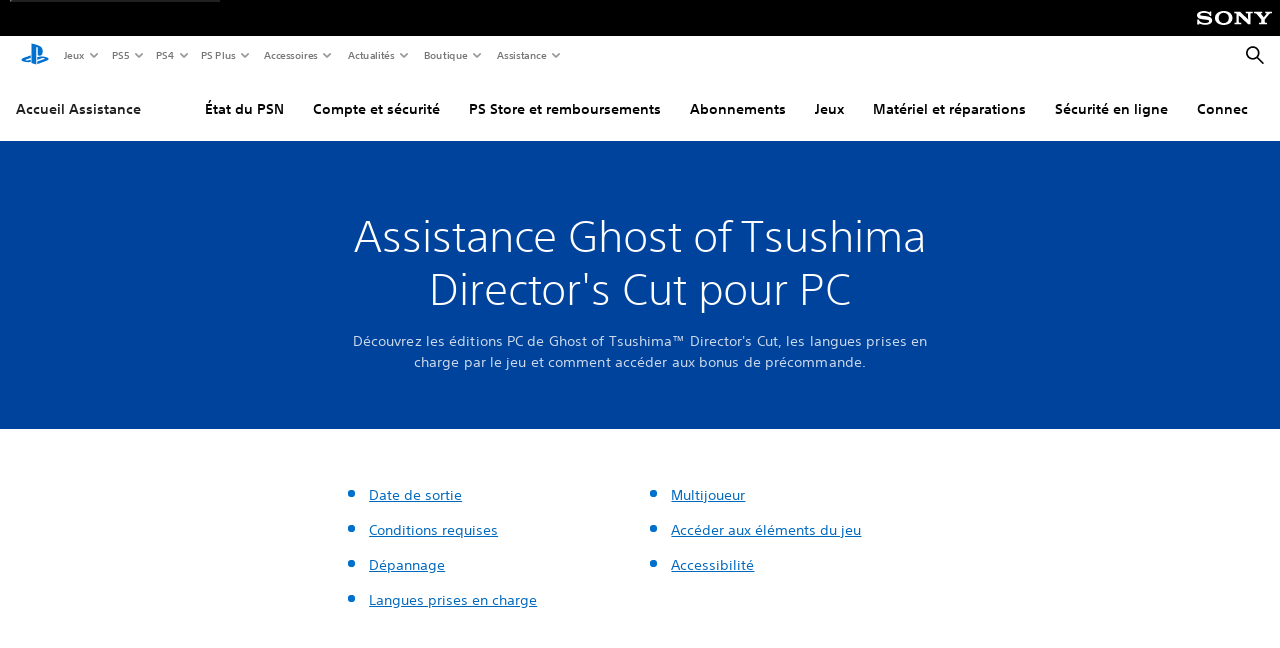

--- FILE ---
content_type: text/html;charset=utf-8
request_url: https://www.playstation.com/fr-lu/support/games/ghost-of-tsushima-pc/
body_size: 33461
content:
<!DOCTYPE HTML><html lang="fr-LU" xml:lang="fr-LU" dir="ltr"><head><title>Assistance Ghost of Tsushima Director&#39;s Cut pour PC (Luxembourg) </title><meta name="searchtitle" content="Assistance Ghost of Tsushima Director&#39;s Cut pour PC"/><link rel="preconnect" href="https://static.playstation.com" crossorigin/><link rel="preconnect" href="https://gmedia.playstation.com"/><link rel="dns-prefetch" href="https://static.playstation.com"/><link rel="dns-prefetch" href="https://gmedia.playstation.com"/><link rel="preconnect" href="https://web-toolbar.playstation.com" crossorigin/><link rel="dns-prefetch" href="https://web-toolbar.playstation.com"/><link rel="preconnect" href="https://assets.adobedtm.com" crossorigin/><link rel="dns-prefetch" href="https://assets.adobedtm.com"/><link rel="preconnect" href="https://fast.fonts.net" crossorigin/><link rel="dns-prefetch" href="https://fast.fonts.net"/><link rel="icon" type="image/png" href="https://gmedia.playstation.com/is/image/SIEPDC/ps-logo-favicon?$icon-16-16--t$" sizes="16x16"/><link rel="icon" type="image/png" href="https://gmedia.playstation.com/is/image/SIEPDC/ps-logo-favicon?$icon-32-32--t$" sizes="32x32"/><link rel="icon" type="image/png" href="https://gmedia.playstation.com/is/image/SIEPDC/ps-logo-favicon?$icon-96-96--t$" sizes="96x96"/><link rel="icon" type="image/png" href="https://gmedia.playstation.com/is/image/SIEPDC/ps-logo-favicon?$icon-128-128--t$" sizes="128x128"/><link rel="icon" type="image/png" href="https://gmedia.playstation.com/is/image/SIEPDC/ps-logo-favicon?$icon-196-196--t$" sizes="196x196"/><meta charset="UTF-8"/><meta name="keywords" content="ghost, tsushima, pc, steam, epic, assistance, aide, pc, configuration requise, graphique, carte, amd, intel, fps, ips, associer, association, compte, psn, multi "/><meta name="description" content="Découvrez les éditions PC de Ghost of Tsushima™ Director&#39;s Cut, les langues prises en charge par le jeu et comment accéder aux bonus de précommande."/><meta name="template" content="pdc-cx-article"/><meta name="title" content="Assistance Ghost of Tsushima Director's Cut pour PC"/><meta name="publish_date_timestamp" content="1727085220"/><meta name="platforms" content="PC"/><meta name="pageType" content="support"/><meta name="supportType" content="article"/><meta name="image" content="https://gmedia.playstation.com/is/image/SIEPDC/game-grid-16-9-default-image-01-us-24apr18"/><meta name="viewport" content="width=device-width, initial-scale=1.0, viewport-fit=cover"/><meta http-equiv="content-type" content="text/html; charset=UTF-8"/><link rel="canonical" href="https://www.playstation.com/fr-lu/support/games/ghost-of-tsushima-pc/"/><meta name="search_id" content="support/games/ghost-of-tsushima-pc"/><meta name="google-site-verification" content="jvlMmfTRRTE3uPjvMTN9tBdat6DrAF6_bIxyrSVBisc"/><link rel="alternate" hreflang="th-th" href="https://www.playstation.com/th-th/support/games/ghost-of-tsushima-pc/"><link rel="alternate" hreflang="ja-jp" href="https://www.playstation.com/ja-jp/support/games/ghost-of-tsushima-pc/"><link rel="alternate" hreflang="ko-kr" href="https://www.playstation.com/ko-kr/support/games/ghost-of-tsushima-pc/"><link rel="alternate" hreflang="en-id" href="https://www.playstation.com/en-id/support/games/ghost-of-tsushima-pc/"><link rel="alternate" hreflang="zh-hans-hk" href="https://www.playstation.com/zh-hans-hk/support/games/ghost-of-tsushima-pc/"><link rel="alternate" hreflang="en-hk" href="https://www.playstation.com/en-hk/support/games/ghost-of-tsushima-pc/"><link rel="alternate" hreflang="zh-hant-hk" href="https://www.playstation.com/zh-hant-hk/support/games/ghost-of-tsushima-pc/"><link rel="alternate" hreflang="en-sg" href="https://www.playstation.com/en-sg/support/games/ghost-of-tsushima-pc/"><link rel="alternate" hreflang="en-my" href="https://www.playstation.com/en-my/support/games/ghost-of-tsushima-pc/"><link rel="alternate" hreflang="en-vn" href="https://www.playstation.com/en-vn/support/games/ghost-of-tsushima-pc/"><link rel="alternate" hreflang="en-ph" href="https://www.playstation.com/en-ph/support/games/ghost-of-tsushima-pc/"><link rel="alternate" hreflang="en-th" href="https://www.playstation.com/en-th/support/games/ghost-of-tsushima-pc/"><link rel="alternate" hreflang="zh-hant-tw" href="https://www.playstation.com/zh-hant-tw/support/games/ghost-of-tsushima-pc/"><link rel="alternate" hreflang="es-ec" href="https://www.playstation.com/es-ec/support/games/ghost-of-tsushima-pc/"><link rel="alternate" hreflang="es-cr" href="https://www.playstation.com/es-cr/support/games/ghost-of-tsushima-pc/"><link rel="alternate" hreflang="es-bo" href="https://www.playstation.com/es-bo/support/games/ghost-of-tsushima-pc/"><link rel="alternate" hreflang="es-co" href="https://www.playstation.com/es-co/support/games/ghost-of-tsushima-pc/"><link rel="alternate" hreflang="es-ar" href="https://www.playstation.com/es-ar/support/games/ghost-of-tsushima-pc/"><link rel="alternate" hreflang="fr-ca" href="https://www.playstation.com/fr-ca/support/games/ghost-of-tsushima-pc/"><link rel="alternate" hreflang="es-gt" href="https://www.playstation.com/es-gt/support/games/ghost-of-tsushima-pc/"><link rel="alternate" hreflang="es-cl" href="https://www.playstation.com/es-cl/support/games/ghost-of-tsushima-pc/"><link rel="alternate" hreflang="es-pa" href="https://www.playstation.com/es-pa/support/games/ghost-of-tsushima-pc/"><link rel="alternate" hreflang="es-hn" href="https://www.playstation.com/es-hn/support/games/ghost-of-tsushima-pc/"><link rel="alternate" hreflang="es-uy" href="https://www.playstation.com/es-uy/support/games/ghost-of-tsushima-pc/"><link rel="alternate" hreflang="es-py" href="https://www.playstation.com/es-py/support/games/ghost-of-tsushima-pc/"><link rel="alternate" hreflang="es-ni" href="https://www.playstation.com/es-ni/support/games/ghost-of-tsushima-pc/"><link rel="alternate" hreflang="es-pe" href="https://www.playstation.com/es-pe/support/games/ghost-of-tsushima-pc/"><link rel="alternate" hreflang="es-mx" href="https://www.playstation.com/es-mx/support/games/ghost-of-tsushima-pc/"><link rel="alternate" hreflang="es-sv" href="https://www.playstation.com/es-sv/support/games/ghost-of-tsushima-pc/"><link rel="alternate" hreflang="pt-br" href="https://www.playstation.com/pt-br/support/games/ghost-of-tsushima-pc/"><link rel="alternate" hreflang="en-ca" href="https://www.playstation.com/en-ca/support/games/ghost-of-tsushima-pc/"><link rel="alternate" hreflang="en-us" href="https://www.playstation.com/en-us/support/games/ghost-of-tsushima-pc/"><link rel="alternate" hreflang="ar-lb" href="https://www.playstation.com/ar-lb/support/games/ghost-of-tsushima-pc/"><link rel="alternate" hreflang="ar-bh" href="https://www.playstation.com/ar-bh/support/games/ghost-of-tsushima-pc/"><link rel="alternate" hreflang="ar-kw" href="https://www.playstation.com/ar-kw/support/games/ghost-of-tsushima-pc/"><link rel="alternate" hreflang="en-za" href="https://www.playstation.com/en-za/support/games/ghost-of-tsushima-pc/"><link rel="alternate" hreflang="en-si" href="https://www.playstation.com/en-si/support/games/ghost-of-tsushima-pc/"><link rel="alternate" hreflang="tr-tr" href="https://www.playstation.com/tr-tr/support/games/ghost-of-tsushima-pc/"><link rel="alternate" hreflang="ro-ro" href="https://www.playstation.com/ro-ro/support/games/ghost-of-tsushima-pc/"><link rel="alternate" hreflang="en-ro" href="https://www.playstation.com/en-ro/support/games/ghost-of-tsushima-pc/"><link rel="alternate" hreflang="de-at" href="https://www.playstation.com/de-at/support/games/ghost-of-tsushima-pc/"><link rel="alternate" hreflang="sv-se" href="https://www.playstation.com/sv-se/support/games/ghost-of-tsushima-pc/"><link rel="alternate" hreflang="fr-be" href="https://www.playstation.com/fr-be/support/games/ghost-of-tsushima-pc/"><link rel="alternate" hreflang="nl-be" href="https://www.playstation.com/nl-be/support/games/ghost-of-tsushima-pc/"><link rel="alternate" hreflang="pl-pl" href="https://www.playstation.com/pl-pl/support/games/ghost-of-tsushima-pc/"><link rel="alternate" hreflang="fr-fr" href="https://www.playstation.com/fr-fr/support/games/ghost-of-tsushima-pc/"><link rel="alternate" hreflang="en-sk" href="https://www.playstation.com/en-sk/support/games/ghost-of-tsushima-pc/"><link rel="alternate" hreflang="de-lu" href="https://www.playstation.com/de-lu/support/games/ghost-of-tsushima-pc/"><link rel="alternate" hreflang="fr-lu" href="https://www.playstation.com/fr-lu/support/games/ghost-of-tsushima-pc/"><link rel="alternate" hreflang="fr-ch" href="https://www.playstation.com/fr-ch/support/games/ghost-of-tsushima-pc/"><link rel="alternate" hreflang="it-ch" href="https://www.playstation.com/it-ch/support/games/ghost-of-tsushima-pc/"><link rel="alternate" hreflang="de-ch" href="https://www.playstation.com/de-ch/support/games/ghost-of-tsushima-pc/"><link rel="alternate" hreflang="fi-fi" href="https://www.playstation.com/fi-fi/support/games/ghost-of-tsushima-pc/"><link rel="alternate" hreflang="hu-hu" href="https://www.playstation.com/hu-hu/support/games/ghost-of-tsushima-pc/"><link rel="alternate" hreflang="en-hu" href="https://www.playstation.com/en-hu/support/games/ghost-of-tsushima-pc/"><link rel="alternate" hreflang="en-in" href="https://www.playstation.com/en-in/support/games/ghost-of-tsushima-pc/"><link rel="alternate" hreflang="el-gr" href="https://www.playstation.com/el-gr/support/games/ghost-of-tsushima-pc/"><link rel="alternate" hreflang="da-dk" href="https://www.playstation.com/da-dk/support/games/ghost-of-tsushima-pc/"><link rel="alternate" hreflang="he-il" href="https://www.playstation.com/he-il/support/games/ghost-of-tsushima-pc/"><link rel="alternate" hreflang="en-nz" href="https://www.playstation.com/en-nz/support/games/ghost-of-tsushima-pc/"><link rel="alternate" hreflang="en-ie" href="https://www.playstation.com/en-ie/support/games/ghost-of-tsushima-pc/"><link rel="alternate" hreflang="no-no" href="https://www.playstation.com/no-no/support/games/ghost-of-tsushima-pc/"><link rel="alternate" hreflang="ar-ae" href="https://www.playstation.com/ar-ae/support/games/ghost-of-tsushima-pc/"><link rel="alternate" hreflang="en-ae" href="https://www.playstation.com/en-ae/support/games/ghost-of-tsushima-pc/"><link rel="alternate" hreflang="en-hr" href="https://www.playstation.com/en-hr/support/games/ghost-of-tsushima-pc/"><link rel="alternate" hreflang="ar-sa" href="https://www.playstation.com/ar-sa/support/games/ghost-of-tsushima-pc/"><link rel="alternate" hreflang="ar-om" href="https://www.playstation.com/ar-om/support/games/ghost-of-tsushima-pc/"><link rel="alternate" hreflang="en-bg" href="https://www.playstation.com/en-bg/support/games/ghost-of-tsushima-pc/"><link rel="alternate" hreflang="ar-qa" href="https://www.playstation.com/ar-qa/support/games/ghost-of-tsushima-pc/"><link rel="alternate" hreflang="en-gb" href="https://www.playstation.com/en-gb/support/games/ghost-of-tsushima-pc/"><link rel="alternate" hreflang="en-au" href="https://www.playstation.com/en-au/support/games/ghost-of-tsushima-pc/"><link rel="alternate" hreflang="cs-cz" href="https://www.playstation.com/cs-cz/support/games/ghost-of-tsushima-pc/"><link rel="alternate" hreflang="pt-pt" href="https://www.playstation.com/pt-pt/support/games/ghost-of-tsushima-pc/"><link rel="alternate" hreflang="es-es" href="https://www.playstation.com/es-es/support/games/ghost-of-tsushima-pc/"><link rel="alternate" hreflang="it-it" href="https://www.playstation.com/it-it/support/games/ghost-of-tsushima-pc/"><link rel="alternate" hreflang="uk-ua" href="https://www.playstation.com/uk-ua/support/games/ghost-of-tsushima-pc/"><link rel="alternate" hreflang="de-de" href="https://www.playstation.com/de-de/support/games/ghost-of-tsushima-pc/"><link rel="alternate" hreflang="nl-nl" href="https://www.playstation.com/nl-nl/support/games/ghost-of-tsushima-pc/"><link rel="alternate" href="https://www.playstation.com/country-selector/index.html" hreflang="x-default"/><link rel="preload" as="style" href="https://static.playstation.com/font-stack/v1/css/font-all.css"/><link rel="stylesheet" href="https://static.playstation.com/font-stack/v1/css/font-all.css"/><link rel="preload" as="style" href="https://static.playstation.com/font-stack/v1/css/font-sst-condensed.css"/><link rel="stylesheet" href="https://static.playstation.com/font-stack/v1/css/font-sst-condensed.css"/><script id="targetSegments" type="application/json"> [{"id":0,"name":"5F71962D"},{"id":1,"name":"B6123318"},{"id":2,"name":"2024B0F4"},{"id":3,"name":"5B5A825F"},{"id":4,"name":"084F335C"},{"id":5,"name":"7F4803CA"},{"id":6,"name":"98F02ECD"},{"id":7,"name":"274AF896"},{"id":8,"name":"B92E6D35"},{"id":9,"name":"0DE4522D"},{"id":10,"name":"7B27409A"},{"id":11,"name":"CC6C2C23"},{"id":12,"name":"FAF10240"},{"id":13,"name":"8DF632D6"},{"id":14,"name":"14FF636C"},{"id":15,"name":"63F853FA"},{"id":16,"name":"FD9CC659"},{"id":17,"name":"8A9BF6CF"},{"id":18,"name":"1392A775"},{"id":19,"name":"649597E3"},{"id":20,"name":"0D0CF3E2"},{"id":21,"name":"EBF6AFE3"},{"id":22,"name":"72FFFE59"},{"id":23,"name":"9B9C5B6C"},{"id":24,"name":"05F8CECF"},{"id":25,"name":"FF94F2AD"},{"id":26,"name":"8893C23B"},{"id":27,"name":"119A9381"},{"id":28,"name":"669DA317"},{"id":29,"name":"C051793C"},{"id":30,"name":"2932DC09"},{"id":31,"name":"5E35EC9F"},{"id":32,"name":"5445284C"},{"id":33,"name":"EFF71E5B"},{"id":34,"name":"234218DA"},{"id":35,"name":"BD268D79"},{"id":36,"name":"242FDCC3"},{"id":37,"name":"CA21BDEF"},{"id":38,"name":"5328EC55"},{"id":39,"name":"01F97F77"},{"id":40,"name":"F6EC2F1A"},{"id":41,"name":"76FE4FE1"},{"id":42,"name":"E89ADA42"},{"id":43,"name":"1F8F8A2F"},{"id":44,"name":"5BBEF5AB"},{"id":45,"name":"C5DA6008"},{"id":46,"name":"2CB9C53D"},{"id":47,"name":"B2DD509E"}] </script><link rel="preload" as="style" href="/etc.clientlibs/global_pdc/clientlibs/auto-clientlibs/pdc.vendor.min.b15b2d0dd1b144f1f2cd1682e6936d8a.css" type="text/css"><link rel="stylesheet" href="/etc.clientlibs/global_pdc/clientlibs/auto-clientlibs/pdc.vendor.min.b15b2d0dd1b144f1f2cd1682e6936d8a.css" type="text/css"><link rel="preload" as="style" href="/etc.clientlibs/global_pdc/clientlibs/clientlibs-jetstream.min.4750a11fc94c6ad70f19b38e12310826.css" type="text/css"><link rel="stylesheet" href="/etc.clientlibs/global_pdc/clientlibs/clientlibs-jetstream.min.4750a11fc94c6ad70f19b38e12310826.css" type="text/css"><link rel="preload" as="style" href="/etc.clientlibs/global_pdc/clientlibs/auto-clientlibs/pdc.designkit.min.5371e17736458cf688e8e6a01ea20105.css" type="text/css"><link rel="stylesheet" href="/etc.clientlibs/global_pdc/clientlibs/auto-clientlibs/pdc.designkit.min.5371e17736458cf688e8e6a01ea20105.css" type="text/css"><script type="text/javascript" src="/etc.clientlibs/global_pdc/clientlibs/auto-clientlibs/pdc.jquery.min.cf2fbbf84281d9ecbffb4993203d543b.js"></script><script type="text/javascript" src="/etc.clientlibs/global_pdc/clientlibs/auto-clientlibs/pdc.prelaunch.min.a35fed6b2a46c7bf198392dca6ea93c1.js"></script><script src="//assets.adobedtm.com/3dc13bcabc29/e1d3c7e41fac/launch-c1f03f5b4bc6.min.js"></script><script type="text/javascript" src="/etc.clientlibs/global_pdc/clientlibs/auto-clientlibs/pdc.vendor.min.2dda815ad00141feb831600b777f8e2c.js" defer></script><script type="text/javascript" src="/etc.clientlibs/global_pdc/clientlibs/clientlibs-inaemvendor.min.d4f3a73ec26bc58fabfbfd7f152bf9a1.js" defer></script><script> window.schema_highlighter = { accountId: "Sony", outputCache: true }; </script><script async src="https://cdn.schemaapp.com/javascript/highlight.js"></script><link rel="stylesheet" href="/etc.clientlibs/global_pdc/clientlibs/auto-clientlibs/pdc.customer-experience.min.d41d8cd98f00b204e9800998ecf8427e.css" type="text/css"><script src="/etc.clientlibs/global_pdc/clientlibs/auto-clientlibs/pdc.search-vendor.min.b95972eab461304cb8321c6db90eb3dd.js"></script><meta name="wca-ssr-version" content="3.38.1-1.0"/><meta name="wca-locale" content="fr-LU"/><meta name="wca-theme" content="light"/><script id="wca-config-overrides" type="application/json"> {"feature":{"oneTrustNoticeEnabled":true},"client":{"webCheckout":{"unifiedCartEnabled":true}}}</script><link rel="preconnect" href="https://static.playstation.com" crossorigin><link rel="dns-prefetch" href="https://static.playstation.com"><link rel="preconnect" href="https://web.np.playstation.com/api/graphql/v1"><link rel="dns-prefetch" href="https://web.np.playstation.com/api/graphql/v1"><link rel="preconnect" href="https://image.api.playstation.com" crossorigin><link rel="dns-prefetch" href="https://image.api.playstation.com"><link rel="dns-prefetch" href="https://checkout.playstation.com"><link rel="preconnect" href="https://cdn.cookielaw.org" crossorigin><link rel="dns-prefetch" href="https://cdn.cookielaw.org"><link rel="stylesheet" href="https://static.playstation.com/base-styles/v0/psw-styles.css"/><script id="wca-config" type="application/json"> {"env":"production","name":"@sie-private/web-commerce-anywhere","version":"3.38.1-1.0","gitBranch":"default-branch","gitSha":"24bb1e7a8b48bc7eb1fadfe2e23fd6c46a9e5713","psnAppVersion":"@sie-private/web-commerce-anywhere/3.38.1-1.0-24bb1e7a8b48bc7eb1fadfe2e23fd6c46a9e5713","isoenv":"psnnp/np","client":{"downloadHref":"https://library.playstation.com/recently-purchased","activateConsoleHref":"https://id.sonyentertainmentnetwork.com/id/management_ca/#/p/device_management","wishlistHref":"https://library.playstation.com/wishlist","webStore":{"origin":"https://store.playstation.com"},"cookieMonster":{"origin":"https://id.sonyentertainmentnetwork.com"},"productUrlSchema":"https://store.playstation.com/{locale}/product/{productId}","evidon":{"origin":"https://c.evidon.com"},"oneTrust":{"origin":"https://cdn.cookielaw.org"},"publicPath":"https://static.playstation.com/wca/v2/","manifest":{"src":{"core":{"js":["https://static.playstation.com/wca/v2/js/common.d9ef208fe1895fc702e3.js","https://static.playstation.com/wca/v2/js/ui-components.aac961be3474d7bb0f4d.js","https://static.playstation.com/wca/v2/js/main.c1fef32da341f2b6b0af.js","https://static.playstation.com/wca/v2/js/network.337266fc67495b7c257b.js","https://static.playstation.com/wca/v2/js/telemetry.6ec00fd5b9ec4ab72f9c.js","https://static.playstation.com/wca/v2/js/ui-framework.b63e4dd729e6360e79ce.js"],"css":[]},"addOns":{"js":["https://static.playstation.com/wca/v2/js/addOns.329b0b20c948f501210c.js"],"css":[]},"compatibilityNotices":{"js":["https://static.playstation.com/wca/v2/js/compatibilityNotices.4bad176cfd2848a2d681.js"],"css":[]},"contentRating":{"js":["https://static.playstation.com/wca/v2/js/contentRating.75650c0b94313f32fd06.js"],"css":[]},"ctaWithPrice":{},"footer":{"js":["https://static.playstation.com/wca/v2/js/footer.1743da32ab5a7c3c6139.js"],"css":[]},"friendsWhoPlay":{"js":["https://static.playstation.com/wca/v2/js/friendsWhoPlay.e8897ef5f4510737fc4e.js"],"css":[]},"gameBackgroundImage":{"js":["https://static.playstation.com/wca/v2/js/gameBackgroundImage.0e94ab9e2655d6d6dc0d.js"],"css":[]},"gameInfo":{"js":["https://static.playstation.com/wca/v2/js/gameInfo.069a7f4d6317e618f13e.js"],"css":[]},"gameOverview":{},"gameTitle":{"js":["https://static.playstation.com/wca/v2/js/gameTitle.5a104794d5281ef18414.js"],"css":[]},"legalText":{"js":["https://static.playstation.com/wca/v2/js/legalText.dfcacc708e696eb24e8d.js"],"css":[]},"upsell":{"js":["https://static.playstation.com/wca/v2/js/upsell.b6bbd1e97800364f9a38.js"],"css":[]},"accessibilityFeatures":{"js":["https://static.playstation.com/wca/v2/js/accessibilityFeatures.0d09b51209a6323f5657.js"],"css":[]},"mediaCarousel":{"js":["https://static.playstation.com/wca/v2/js/mediaCarousel.9b57948b2c02a0c26873.js"],"css":[]},"physicalProductMetadata":{"js":["https://static.playstation.com/wca/v2/js/physicalProductMetadata.7726a1be95f3a3d542f4.js"],"css":[]},"starRating":{"js":["https://static.playstation.com/wca/v2/js/starRating.00f55df96631007e37b9.js"],"css":[]},"tierDiscountBadge":{"js":["https://static.playstation.com/wca/v2/js/tierDiscountBadge.fb7a86fadc03605381b0.js"],"css":[]},"tierSelector":{"js":["https://static.playstation.com/wca/v2/js/tierSelector.7a9fb1014dcc5fe4a32e.js"],"css":[]},"tierSelectorFull":{"js":["https://static.playstation.com/wca/v2/js/tierSelectorFull.45c68dc1e41dff76f83c.js"],"css":[]}},"gensen":{"ar-ae":"https://static.playstation.com/wca/v2/gensen/ar-ae.7a47a09c.json","en-us":"https://static.playstation.com/wca/v2/gensen/en-us.b7eb197f.json","en-gb":"https://static.playstation.com/wca/v2/gensen/en-gb.11e880ea.json","bg-bg":"https://static.playstation.com/wca/v2/gensen/bg-bg.3f3762ee.json","cs-cz":"https://static.playstation.com/wca/v2/gensen/cs-cz.51dc4b11.json","da-dk":"https://static.playstation.com/wca/v2/gensen/da-dk.d284f326.json","de-de":"https://static.playstation.com/wca/v2/gensen/de-de.060eba4d.json","el-gr":"https://static.playstation.com/wca/v2/gensen/el-gr.c677e162.json","es-419":"https://static.playstation.com/wca/v2/gensen/es-419.0ddabf01.json","es-es":"https://static.playstation.com/wca/v2/gensen/es-es.23a479e4.json","fi-fi":"https://static.playstation.com/wca/v2/gensen/fi-fi.3d838c57.json","fr-ca":"https://static.playstation.com/wca/v2/gensen/fr-ca.bacd9c22.json","fr-fr":"https://static.playstation.com/wca/v2/gensen/fr-fr.50c5b0f0.json","he-il":"https://static.playstation.com/wca/v2/gensen/he-il.874e60f9.json","hr-hr":"https://static.playstation.com/wca/v2/gensen/hr-hr.867fccb0.json","hu-hu":"https://static.playstation.com/wca/v2/gensen/hu-hu.b26619ab.json","id-id":"https://static.playstation.com/wca/v2/gensen/id-id.8e1106e3.json","it-it":"https://static.playstation.com/wca/v2/gensen/it-it.46300acd.json","ja-jp":"https://static.playstation.com/wca/v2/gensen/ja-jp.1d2d9893.json","ko-kr":"https://static.playstation.com/wca/v2/gensen/ko-kr.23033b2b.json","nl-nl":"https://static.playstation.com/wca/v2/gensen/nl-nl.ef75e762.json","no-no":"https://static.playstation.com/wca/v2/gensen/no-no.b8149367.json","pl-pl":"https://static.playstation.com/wca/v2/gensen/pl-pl.e38a45ad.json","pt-br":"https://static.playstation.com/wca/v2/gensen/pt-br.259d7c1c.json","pt-pt":"https://static.playstation.com/wca/v2/gensen/pt-pt.e97edb5a.json","ro-ro":"https://static.playstation.com/wca/v2/gensen/ro-ro.1c8fa435.json","ru-ru":"https://static.playstation.com/wca/v2/gensen/ru-ru.058fb043.json","sk-sk":"https://static.playstation.com/wca/v2/gensen/sk-sk.f30b3446.json","sl-si":"https://static.playstation.com/wca/v2/gensen/sl-si.3477a66f.json","sr-rs":"https://static.playstation.com/wca/v2/gensen/sr-rs.059fe81c.json","sv-se":"https://static.playstation.com/wca/v2/gensen/sv-se.fcc973d1.json","th-th":"https://static.playstation.com/wca/v2/gensen/th-th.fbf42ee1.json","tr-tr":"https://static.playstation.com/wca/v2/gensen/tr-tr.b3176ac0.json","uk-ua":"https://static.playstation.com/wca/v2/gensen/uk-ua.c029e357.json","vi-vn":"https://static.playstation.com/wca/v2/gensen/vi-vn.6258b0e1.json","zh-hans":"https://static.playstation.com/wca/v2/gensen/zh-hans.a739e2f3.json","zh-hant":"https://static.playstation.com/wca/v2/gensen/zh-hant.cba414d8.json","zz-zz":"https://static.playstation.com/wca/v2/gensen/zz-zz.faa6b36f.json"}},"session":{"isSignedInCookie":"isSignedIn"},"webCheckout":{"name":"embeddedcart","clientId":"2dec2b13-57dc-4966-8294-6df0d627e109","origin":"https://checkout.playstation.com","loadTimeout":30000,"unifiedCartEnabled":false},"webCommerceAnywhere":{"origin":"https://web-commerce-anywhere.playstation.com"}},"staticAsset":{"iconOrigin":"https://static.playstation.com/icons/v0/","imageOrigin":"https://static.playstation.com/images/v0/","imageManagerOrigin":"https://image.api.playstation.com","fontsMain":"https://static.playstation.com/font-stack/v1/css/font-all-no-italic.css","stylesMain":"https://static.playstation.com/base-styles/v0/psw-styles.css"},"feature":{"queryWhitelist":true,"telemetryReporting":true,"enableUpsellCtas":true,"enableWishlistCta":true,"telemetrySamplingThreshold":10,"evidonNoticeEnabled":false,"enableEvidonScript":false,"oneTrustNoticeEnabled":true,"enableOneTrustScript":true,"enableBundling":false,"enableTierSelectorFull":false,"enableDynamicBenefitList":false},"service":{"gql":{"origin":"https://web.np.playstation.com/api/graphql/v1"},"sbahn":{"proxyUrl":null}}} </script><script defer crossorigin src="https://static.playstation.com/wca/v2/js/common.d9ef208fe1895fc702e3.js" type="application/javascript"></script><script defer crossorigin src="https://static.playstation.com/wca/v2/js/ui-components.aac961be3474d7bb0f4d.js" type="application/javascript"></script><script defer crossorigin src="https://static.playstation.com/wca/v2/js/main.c1fef32da341f2b6b0af.js" type="application/javascript"></script><script defer crossorigin src="https://static.playstation.com/wca/v2/js/network.337266fc67495b7c257b.js" type="application/javascript"></script><script defer crossorigin src="https://static.playstation.com/wca/v2/js/telemetry.6ec00fd5b9ec4ab72f9c.js" type="application/javascript"></script><script defer crossorigin src="https://static.playstation.com/wca/v2/js/ui-framework.b63e4dd729e6360e79ce.js" type="application/javascript"></script></head><body class="cxbasepage basepage page basicpage cx" data-template="pdc-cx-article" data-region="EMEA" data-locale="fr-lu" data-mercury-locale="fr" data-page-category="Support" data-age-gate-type="DOB" data-date-format="dd/MM/YYYY" data-age-threshold="18" data-cookie-timeout="30" data-base-io-url="https://io.playstation.com" data-wc-api="https://web-commerce-anywhere.playstation.com" data-arkham-api="https://web.np.playstation.com" data-store-disabled="true" data-store-lang="fr" data-store-locale="lu" data-advanced-age-gate="false" data-rating-age-threshold="0" data-auto-trigger-gated-page="false" data-sf-custom-domain="https://sie-calypso.my.salesforce.com" data-sf-env-1="https://ps-support.playstation.com" data-sf-env-2="https://service.force.com" data-sf-id="00D3h00000669Bv" data-sf-base-live-agent-content-url="https://c.la1-core1.sfdc-8tgtt5.salesforceliveagent.com/content" data-sf-base-live-agent-url="https://d.la1-core1.sfdc-8tgtt5.salesforceliveagent.com/chat" data-run-mode="publish"><script src="/etc.clientlibs/global_pdc/clientlibs/auto-clientlibs/pdc.preload.min.47fdd998d6a731f86470a1b08314e103.js"></script><section id="shared-nav-root"><div id="shared-nav-container"><header id="shared-nav"><div id='sb-social-toolbar-root'></div></header></div></section><section id="jetstream-tertiary-nav"><div class="tertiary-container"><div class="tertiary-container-inner"><span class="tertiary-logo"><span class="tertiary-logo-content"><a class="tertiary-logo__text" href="/fr-lu/support/" data-track="{&quot;eventInfo&quot;: { &quot;eventAction&quot;: &quot;click&quot;, &quot;eventName&quot;: &quot;select subnav&quot; }, &quot;attributes&quot;: { &quot;moduleName&quot;: &quot;subnav&quot;, &quot;label&quot;: &quot;Support Home&quot;, &quot;assetName&quot;: &quot;empty&quot;, &quot;elementType&quot;: &quot;button&quot;, &quot;position&quot;: &quot;&quot;, &quot;userActionFlag&quot;: true } }"> Accueil Assistance </a></span></span><div class="tertiary-carousels"><div class="carousel__overlay carousel__overlay--prev hide"><button class="carousel__button carousel__button--prev hide" id="prev-button" aria-label="Previous page"></button></div><ul class="carousel-tertiary-tabs" id="tertiary-menu-toggle"><li class="tertiary-tab"><a class="tertiary-tab__link " href="https://status.playstation.com/" data-track="{ &quot;eventInfo&quot;: { &quot;eventAction&quot;: &quot;click&quot;, &quot;eventName&quot;: &quot;select subnav&quot; }, &quot;attributes&quot;: { &quot;moduleName&quot;: &quot;subnav&quot;, &quot;label&quot;: &quot;PSN Status&quot;, &quot;assetName&quot;: &quot;empty&quot;, &quot;elementType&quot;: &quot;button&quot;, &quot;position&quot;: &quot;1&quot;, &quot;userActionFlag&quot;: true } }">État du PSN</a></li><li class="tertiary-tab"><a class="tertiary-tab__link " href="/fr-lu/support/account/" data-track="{ &quot;eventInfo&quot;: { &quot;eventAction&quot;: &quot;click&quot;, &quot;eventName&quot;: &quot;select subnav&quot; }, &quot;attributes&quot;: { &quot;moduleName&quot;: &quot;subnav&quot;, &quot;label&quot;: &quot;Account &amp; Security&quot;, &quot;assetName&quot;: &quot;empty&quot;, &quot;elementType&quot;: &quot;button&quot;, &quot;position&quot;: &quot;2&quot;, &quot;userActionFlag&quot;: true } }">Compte et sécurité</a></li><li class="tertiary-tab"><a class="tertiary-tab__link " href="/fr-lu/support/store/" data-track="{ &quot;eventInfo&quot;: { &quot;eventAction&quot;: &quot;click&quot;, &quot;eventName&quot;: &quot;select subnav&quot; }, &quot;attributes&quot;: { &quot;moduleName&quot;: &quot;subnav&quot;, &quot;label&quot;: &quot;PS Store &amp; Refunds&quot;, &quot;assetName&quot;: &quot;empty&quot;, &quot;elementType&quot;: &quot;button&quot;, &quot;position&quot;: &quot;3&quot;, &quot;userActionFlag&quot;: true } }">PS Store et remboursements</a></li><li class="tertiary-tab"><a class="tertiary-tab__link " href="/fr-lu/support/subscriptions/" data-track="{ &quot;eventInfo&quot;: { &quot;eventAction&quot;: &quot;click&quot;, &quot;eventName&quot;: &quot;select subnav&quot; }, &quot;attributes&quot;: { &quot;moduleName&quot;: &quot;subnav&quot;, &quot;label&quot;: &quot;Subscriptions&quot;, &quot;assetName&quot;: &quot;empty&quot;, &quot;elementType&quot;: &quot;button&quot;, &quot;position&quot;: &quot;4&quot;, &quot;userActionFlag&quot;: true } }">Abonnements</a></li><li class="tertiary-tab"><a class="tertiary-tab__link " href="/fr-lu/support/games/" data-track="{ &quot;eventInfo&quot;: { &quot;eventAction&quot;: &quot;click&quot;, &quot;eventName&quot;: &quot;select subnav&quot; }, &quot;attributes&quot;: { &quot;moduleName&quot;: &quot;subnav&quot;, &quot;label&quot;: &quot;Games&quot;, &quot;assetName&quot;: &quot;empty&quot;, &quot;elementType&quot;: &quot;button&quot;, &quot;position&quot;: &quot;5&quot;, &quot;userActionFlag&quot;: true } }">Jeux</a></li><li class="tertiary-tab"><a class="tertiary-tab__link " href="/fr-lu/support/hardware/" data-track="{ &quot;eventInfo&quot;: { &quot;eventAction&quot;: &quot;click&quot;, &quot;eventName&quot;: &quot;select subnav&quot; }, &quot;attributes&quot;: { &quot;moduleName&quot;: &quot;subnav&quot;, &quot;label&quot;: &quot;Hardware &amp; Repairs&quot;, &quot;assetName&quot;: &quot;empty&quot;, &quot;elementType&quot;: &quot;button&quot;, &quot;position&quot;: &quot;6&quot;, &quot;userActionFlag&quot;: true } }">Matériel et réparations</a></li><li class="tertiary-tab"><a class="tertiary-tab__link " href="/fr-lu/support/safety/" data-track="{ &quot;eventInfo&quot;: { &quot;eventAction&quot;: &quot;click&quot;, &quot;eventName&quot;: &quot;select subnav&quot; }, &quot;attributes&quot;: { &quot;moduleName&quot;: &quot;subnav&quot;, &quot;label&quot;: &quot;Online Safety&quot;, &quot;assetName&quot;: &quot;empty&quot;, &quot;elementType&quot;: &quot;button&quot;, &quot;position&quot;: &quot;7&quot;, &quot;userActionFlag&quot;: true } }">Sécurité en ligne</a></li><li class="tertiary-tab"><a class="tertiary-tab__link " href="/fr-lu/support/connectivity/" data-track="{ &quot;eventInfo&quot;: { &quot;eventAction&quot;: &quot;click&quot;, &quot;eventName&quot;: &quot;select subnav&quot; }, &quot;attributes&quot;: { &quot;moduleName&quot;: &quot;subnav&quot;, &quot;label&quot;: &quot;Connectivity&quot;, &quot;assetName&quot;: &quot;empty&quot;, &quot;elementType&quot;: &quot;button&quot;, &quot;position&quot;: &quot;8&quot;, &quot;userActionFlag&quot;: true } }">Connectivité</a></li><li class="tertiary-tab"><a class="tertiary-tab__link " href="/fr-lu/support/playstation-gaming-on-pc/" data-track="{ &quot;eventInfo&quot;: { &quot;eventAction&quot;: &quot;click&quot;, &quot;eventName&quot;: &quot;select subnav&quot; }, &quot;attributes&quot;: { &quot;moduleName&quot;: &quot;subnav&quot;, &quot;label&quot;: &quot;PC &quot;, &quot;assetName&quot;: &quot;empty&quot;, &quot;elementType&quot;: &quot;button&quot;, &quot;position&quot;: &quot;9&quot;, &quot;userActionFlag&quot;: true } }">PC </a></li></ul><div class="carousel__overlay carousel__overlay--next hide"><button class="carousel__button carousel__button--next" id="next-button" aria-label="Next page"></button></div></div></div></div><!-- ./Jetstream tertiary nav HTML End--></section><div class="root"><div class="gdk root container responsivegrid" id="gdk__content"><div id="container-fffdfe3f3d" class=" cmp-container"><div class="root cx"><div class="gdk root container responsivegrid"><div id="container-ee312b971c" class=" cmp-container"><div class="section"><section style="background-color:#00439c;" class="gpdc-section theme--dark "><div><div class="contentgrid"><div class="content-grid layout__1--c "><div class="box "><div class="body-title-block"><div class="txt-block-title txt-block-title--mega txt-block-title--legibility text-align@mobile--center text-align@tablet-large--center text-align@desktop--center accessory-icon--horizontal"><h1 class="txt-style-mega-light txt-block-title__title">Assistance Ghost of Tsushima Director's Cut pour PC</h1><p class="txt-style-base txt-block-title__paragraph txt-style-base--primary">Découvrez les éditions PC de Ghost of Tsushima™ Director's Cut, les langues prises en charge par le jeu et comment accéder aux bonus de précommande.</p></div></div></div></div></div></div></section></div><div class="section"><section class="gpdc-section theme--light "><div><div class="contentgrid"><div class="content-grid layout__1--c "><div class="box "><div class="subgrid"><div class="sub-grid sub-grid@mobile__1 sub-grid@tablet__2 sub-grid@desktop__2 "><div class="subgridbox"><div class="box box "><div class="body-text-block txt-block-paragraph"><div class="txt-block-paragraph text-align@mobile--left text-align@tablet-large--left text-align@desktop--left accessory-icon--horizontal txt-block--primary-color"><div class="txt-block__paragraph"><ul class="txt-style-unordered-list"><li class="txt-style-unordered-list-item"><a href="#release" rel="nofollow">Date de sortie</a></li><li class="txt-style-unordered-list-item"><a href="#min" rel="nofollow">Conditions requises</a></li><li class="txt-style-unordered-list-item"><a href="#trouble" rel="nofollow">Dépannage</a></li><li class="txt-style-unordered-list-item"><a href="#language" rel="nofollow">Langues prises en charge</a></li></ul></div></div></div></div></div><div class="subgridbox"><div class="box box mt-ls@mobile--neg-sm "><div class="body-text-block txt-block-paragraph"><div class="txt-block-paragraph text-align@mobile--left text-align@tablet-large--left text-align@desktop--left accessory-icon--horizontal txt-block--primary-color"><div class="txt-block__paragraph"><ul class="txt-style-unordered-list"><li class="txt-style-unordered-list-item"><a href="#multi" rel="nofollow">Multijoueur</a></li><li class="txt-style-unordered-list-item"><a href="#bonus" rel="nofollow">Accéder aux éléments du jeu</a></li><li class="txt-style-unordered-list-item"><a href="#access" rel="nofollow">Accessibilité</a></li></ul></div></div></div></div></div></div></div></div></div></div></div></section></div><div class="section"><section class="gpdc-section theme--lightAlt "><div><div class="contentgrid"><div class="content-grid layout__1--c "><div class="box "><div class="body-text-block txt-block-paragraph"><div class="txt-block-paragraph text-align@mobile--left text-align@tablet-large--left text-align@desktop--left accessory-icon--horizontal txt-block--primary-color"><div class="txt-block__paragraph"><h3 class="txt-style-medium-title txt-block-paragraph__title"><a id="release" rel="nofollow"></a>Date de sortie de Ghost of Tsushima Director's Cut pour PC   </h3><p class="txt-style-base">16 mai 2024 sur PC.</p></div></div></div><div class="imageblock"><div class="media-block media-block--image align-self@mobile--center align-self@tablet--center align-self@desktop--center " target="_self" data-uuid="b5122617-c2f7-3e5c-8e24-1eaa45939a3c" data-component="image-block" tabindex="-1" data-lightbox="false" data-age-gated="false" data-lightbox-theme="dark" data-src="https://gmedia.playstation.com/is/image/SIEPDC/ghost-of-tsushima-directors-cut-keyart-01-en-15jun21" data-custom-mobile-width="100%" data-custom-tablet-width="72%" data-custom-desktop-width="72%"><div class="media-block__inner"><figure itemscope itemtype="http://schema.org/ImageObject" class="media-block__figure object-position@mobile--c object-position@tablet--c object-position@desktop--c" aria-labelledby="fig-caption-b5122617-c2f7-3e5c-8e24-1eaa45939a3c"><picture class="media-block__img lozad" data-alt="Ghost of Tsushima Director&#39;s Cut - Écran-titre"><source srcset="https://gmedia.playstation.com/is/image/SIEPDC/ghost-of-tsushima-directors-cut-keyart-01-en-15jun21?$1600px$" media="(min-width: 1024px)"/><source srcset="https://gmedia.playstation.com/is/image/SIEPDC/ghost-of-tsushima-directors-cut-keyart-01-en-15jun21?$1200px$" media="(min-width: 768px)"/><source srcset="https://gmedia.playstation.com/is/image/SIEPDC/ghost-of-tsushima-directors-cut-keyart-01-en-15jun21?$800px$" media="(min-width: 320px)"/><noscript><img itemprop="contentUrl" src="https://gmedia.playstation.com/is/image/SIEPDC/ghost-of-tsushima-directors-cut-keyart-01-en-15jun21?$100px$" alt="Ghost of Tsushima Director&#39;s Cut - Écran-titre"/></noscript></picture></figure></div></div></div></div></div></div></div></section></div><div class="section"><section class="gpdc-section theme--light "><div><div class="contentgrid"><div class="content-grid layout__1--c "><div class="box "><div class="body-text-block txt-block-paragraph"><div class="txt-block-paragraph text-align@mobile--left text-align@tablet-large--left text-align@desktop--left accessory-icon--horizontal txt-block--primary-color"><div class="txt-block__paragraph"><h3 class="txt-style-medium-title txt-block-paragraph__title"><a id="min" rel="nofollow"></a>Quelle est la configuration matérielle pour Ghost of Tsushima Director's Cut pour PC ? </h3><p class="txt-style-base"><strong>Configurationminimale</strong></p><table cellpadding="1" cellspacing="0" border="1"><tbody><tr><td><p class="txt-style-base">Préréglages</p></td><td><p class="txt-style-base">Très bas</p></td></tr><tr><td><p class="txt-style-base">Performances moyennes</p></td><td><p class="txt-style-base">720P À 30 IPS</p></td></tr><tr><td><p class="txt-style-base">Processeur</p></td><td><p class="txt-style-base">Intel Core i3-7100</p><p class="txt-style-base"> AMD Ryzen 3 1200</p></td></tr><tr><td><p class="txt-style-base">Graphismes</p></td><td><p class="txt-style-base">NVIDIA GeForce GTX 960 4 Go</p><p class="txt-style-base"> AMD Radeon RX 5500 XT</p></td></tr><tr><td><p class="txt-style-base">RAM</p></td><td><p class="txt-style-base">8 Go</p></td></tr><tr><td><p class="txt-style-base">Stockage</p></td><td><p class="txt-style-base">Disque dur avec 75 Go d'espace libre (SSD recommandé)</p></td></tr><tr><td><p class="txt-style-base">Système d'exploitation</p></td><td><p class="txt-style-base">Windows 10 64 bits</p></td></tr></tbody></table></div></div></div><div class="inlineAccordion"><div class="accordion " data-component="accordion"><div><button id="accordion-section-1" data-item-title="accordion-section-1" class="+normalized accordion__item-title" data-dtm-label="Medium performance requirements" aria-expanded="false" aria-controls="accordion-section-content-1"><span class="link">Configuration pour des performances moyennes</span><div class="chevron chevron-down icon-block"><svg class="" viewBox="0 0 50 50" role="img" aria-label="Chevron down"><use href="/etc.clientlibs/global_pdc/clientlibs/auto-clientlibs/pdc.designkit/resources/ps-icons-map.svg#ps-icon_chevron-down"></use></svg></div><span class="accordion__item-icons"></svg><svg class="accordion__item-icon--plus" viewBox="0 0 50 50" role="img" aria-label="Ouvrir"><use href="/etc.clientlibs/global_pdc/clientlibs/auto-clientlibs/pdc.designkit/resources/ps-icons-map.svg#ps-icon_plus"></use></svg><svg class="accordion__item-icon--minus" viewBox="0 0 50 50" role="img" aria-label="Fermer"><use href="/etc.clientlibs/global_pdc/clientlibs/auto-clientlibs/pdc.designkit/resources/ps-icons-map.svg#ps-icon_minus"></use></svg></span></button><div id="accordion-section-content-1" data-item="accordion-section-1" class="accordion__item-description" role="region" aria-labelledby="accordion-section-1"><div><div class="body-text-block txt-block-paragraph"><div class="txt-block-paragraph text-align@mobile--left text-align@tablet-large--left text-align@desktop--left accessory-icon--horizontal txt-block--primary-color" data-ol-order-start="1"><div class="txt-block__paragraph"><table cellpadding="1" cellspacing="0" border="1"><tbody><tr><th><p class="txt-style-base">Préréglages</p></th><th><p class="txt-style-base">Moyens</p></th></tr><tr><td><p class="txt-style-base">Performances moyennes</p></td><td><p class="txt-style-base">1080P À 60 IPS</p></td></tr><tr><td><p class="txt-style-base">Processeur</p></td><td><p class="txt-style-base">Intel Core i5-8600</p><br /><p class="txt-style-base">AMD Ryzen 5 3600</p></td></tr><tr><td><p class="txt-style-base">Graphismes</p></td><td><p class="txt-style-base">NVIDIA GeForce RTX 2060</p><br /><p class="txt-style-base">AMD Radeon RX 5600 XT</p></td></tr><tr><td><p class="txt-style-base">RAM</p></td><td><p class="txt-style-base">16 Go</p></td></tr><tr><td><p class="txt-style-base">Stockage</p></td><td><p class="txt-style-base">SSD avec 75 Go d'espace libre</p></td></tr><tr><td><p class="txt-style-base">Système d'exploitation</p></td><td><p class="txt-style-base">Windows 10 64 bits</p></td></tr></tbody></table></div></div></div></div></div></div><div><button id="accordion-section-2" data-item-title="accordion-section-2" class="+normalized accordion__item-title" data-dtm-label="High performance requirements" aria-expanded="false" aria-controls="accordion-section-content-2"><span class="link">Configuration pour des performances élevées</span><div class="chevron chevron-down icon-block"><svg class="" viewBox="0 0 50 50" role="img" aria-label="Chevron down"><use href="/etc.clientlibs/global_pdc/clientlibs/auto-clientlibs/pdc.designkit/resources/ps-icons-map.svg#ps-icon_chevron-down"></use></svg></div><span class="accordion__item-icons"></svg><svg class="accordion__item-icon--plus" viewBox="0 0 50 50" role="img" aria-label="Ouvrir"><use href="/etc.clientlibs/global_pdc/clientlibs/auto-clientlibs/pdc.designkit/resources/ps-icons-map.svg#ps-icon_plus"></use></svg><svg class="accordion__item-icon--minus" viewBox="0 0 50 50" role="img" aria-label="Fermer"><use href="/etc.clientlibs/global_pdc/clientlibs/auto-clientlibs/pdc.designkit/resources/ps-icons-map.svg#ps-icon_minus"></use></svg></span></button><div id="accordion-section-content-2" data-item="accordion-section-2" class="accordion__item-description" role="region" aria-labelledby="accordion-section-2"><div><div class="body-text-block txt-block-paragraph"><div class="txt-block-paragraph text-align@mobile--left text-align@tablet-large--left text-align@desktop--left accessory-icon--horizontal txt-block--primary-color" data-ol-order-start="1"><div class="txt-block__paragraph"><table cellpadding="1" cellspacing="0" border="1"><tbody><tr><td><p class="txt-style-base">Préréglages</p></td><td><p class="txt-style-base">Élevés</p></td></tr><tr><td><p class="txt-style-base">Performances moyennes</p></td><td><p class="txt-style-base">1440P À 60 IPS / 4K À 30 IPS</p></td></tr><tr><td><p class="txt-style-base">Processeur</p></td><td><p class="txt-style-base">Intel Core i5-11400</p><br /><p class="txt-style-base">AMD Ryzen 5 5600</p></td></tr><tr><td><p class="txt-style-base">Graphismes</p></td><td><p class="txt-style-base">NVIDIA GeForce RTX 3070</p><br /><p class="txt-style-base">AMD Radeon RX 6800</p></td></tr><tr><td><p class="txt-style-base">RAM</p></td><td><p class="txt-style-base">16 Go</p></td></tr><tr><td><p class="txt-style-base">Stockage</p></td><td><p class="txt-style-base">SSD avec 75 Go d'espace libre</p></td></tr><tr><td><p class="txt-style-base">Système d'exploitation</p></td><td><p class="txt-style-base">Windows 10 64 bits</p></td></tr></tbody></table></div></div></div></div></div></div><div><button id="accordion-section-3" data-item-title="accordion-section-3" class="+normalized accordion__item-title" data-dtm-label="Very High performance requirements" aria-expanded="false" aria-controls="accordion-section-content-3"><span class="link">Configuration pour des performances optimales</span><div class="chevron chevron-down icon-block"><svg class="" viewBox="0 0 50 50" role="img" aria-label="Chevron down"><use href="/etc.clientlibs/global_pdc/clientlibs/auto-clientlibs/pdc.designkit/resources/ps-icons-map.svg#ps-icon_chevron-down"></use></svg></div><span class="accordion__item-icons"></svg><svg class="accordion__item-icon--plus" viewBox="0 0 50 50" role="img" aria-label="Ouvrir"><use href="/etc.clientlibs/global_pdc/clientlibs/auto-clientlibs/pdc.designkit/resources/ps-icons-map.svg#ps-icon_plus"></use></svg><svg class="accordion__item-icon--minus" viewBox="0 0 50 50" role="img" aria-label="Fermer"><use href="/etc.clientlibs/global_pdc/clientlibs/auto-clientlibs/pdc.designkit/resources/ps-icons-map.svg#ps-icon_minus"></use></svg></span></button><div id="accordion-section-content-3" data-item="accordion-section-3" class="accordion__item-description" role="region" aria-labelledby="accordion-section-3"><div><div class="body-text-block txt-block-paragraph"><div class="txt-block-paragraph text-align@mobile--left text-align@tablet-large--left text-align@desktop--left accessory-icon--horizontal txt-block--primary-color" data-ol-order-start="1"><div class="txt-block__paragraph"><table cellpadding="1" cellspacing="0" border="1"><tbody><tr><td><p class="txt-style-base">Préréglages</p></td><td><p class="txt-style-base">Très élevé</p></td></tr><tr><td><p class="txt-style-base">Performances moyennes</p></td><td><p class="txt-style-base">4K À 60 IPS</p></td></tr><tr><td><p class="txt-style-base">Processeur</p></td><td><p class="txt-style-base">Intel Core i5-11400</p><br /><p class="txt-style-base">AMD Ryzen 5 5600</p></td></tr><tr><td><p class="txt-style-base">Graphismes</p></td><td><p class="txt-style-base">NVIDIA GeForce RTX 4080</p><br /><p class="txt-style-base">AMD Radeon RX 7900 XT</p></td></tr><tr><td><p class="txt-style-base">RAM</p></td><td><p class="txt-style-base">16 Go</p></td></tr><tr><td><p class="txt-style-base">Stockage</p></td><td><p class="txt-style-base">SSD avec 75 Go d'espace libre</p></td></tr><tr><td><p class="txt-style-base">Système d'exploitation</p></td><td><p class="txt-style-base">Windows 10 64 bits</p></td></tr></tbody></table></div></div></div></div></div></div></div></div></div></div></div></div></section></div><div class="section"><section class="gpdc-section theme--lightAlt "><div><div class="contentgrid"><div class="content-grid layout__1--c "><div class="box "><div class="body-text-block txt-block-paragraph"><div class="txt-block-paragraph text-align@mobile--left text-align@tablet-large--left text-align@desktop--left accessory-icon--horizontal txt-block--primary-color"><div class="txt-block__paragraph"><h3 class="txt-style-medium-title txt-block-paragraph__title"><a id="trouble" rel="nofollow"></a>Où trouver des informations sur la résolution des problèmes rencontrés dans Ghost of Tsushima Director's Cut pour PC ? </h3><p class="txt-style-base">Vous pouvez trouver l'assistance Steam et l'assistance Epic ci-dessous ou <a href="#contact" rel="nofollow">contacter l'assistance PlayStation</a> à l'aide du lien situé au bas de cette page :</p></div><div class="btn--cta__btn-container btn--cta__btn-container--layout btn--cta__btn-container--links flex-align-items@mobile--start flex-align-items@tablet-large--start flex-align-items@desktop--start"><a data-uuid="27eaa297-9ea2-3f90-98c4-41115be78e00" class="text-link +iconized " href="https://steamcommunity.com/app/2215430/discussions/" target="_blank" data-track-js="{&#34;eventInfo&#34;:{&#34;eventAction&#34;:&#34;click&#34;,&#34;eventName&#34;:&#34;select link&#34;},&#34;attributes&#34;:{&#34;moduleName&#34;:&#34;textblock&#34;,&#34;label&#34;:&#34;Steam Support &#34;,&#34;assetName&#34;:&#34;empty&#34;,&#34;linkURL&#34;:&#34;https://steamcommunity.com/app/2215430/discussions/&#34;,&#34;elementType&#34;:&#34;link&#34;,&#34;userActionFlag&#34;:true,&#34;position&#34;: &#34;1&#34;}}" rel="nofollow"><div class="icon"><svg aria-label="placeholder" class="" role="img" viewBox="0 0 64 64"><use href="/etc.clientlibs/global_pdc/clientlibs/auto-clientlibs/pdc.designkit/resources/ps-icons-map__dig__utility.svg#ps-icon_utility_chevron-right"></use></svg></div><span class="cta__inner"> Assistance Steam </span></a><a data-uuid="b495ae88-76a8-3db8-aef5-0faf9dfe367e" class="text-link +iconized " href="https://www.epicgames.com/help/" target="_blank" data-track-js="{&#34;eventInfo&#34;:{&#34;eventAction&#34;:&#34;click&#34;,&#34;eventName&#34;:&#34;select link&#34;},&#34;attributes&#34;:{&#34;moduleName&#34;:&#34;textblock&#34;,&#34;label&#34;:&#34;Epic Games Support&#34;,&#34;assetName&#34;:&#34;empty&#34;,&#34;linkURL&#34;:&#34;https://www.epicgames.com/help/&#34;,&#34;elementType&#34;:&#34;link&#34;,&#34;userActionFlag&#34;:true,&#34;position&#34;: &#34;2&#34;}}" rel="nofollow"><div class="icon"><svg aria-label="placeholder" class="" role="img" viewBox="0 0 64 64"><use href="/etc.clientlibs/global_pdc/clientlibs/auto-clientlibs/pdc.designkit/resources/ps-icons-map__dig__utility.svg#ps-icon_utility_chevron-right"></use></svg></div><span class="cta__inner"> Assistance Epic Games </span></a></div></div></div><div class="body-text-block txt-block-paragraph"><div class="txt-block-paragraph text-align@mobile--left text-align@tablet-large--left text-align@desktop--left mt-ls@mobile--neg-md mt-ls@tablet--neg-md mt-ls@desktop--neg-md accessory-icon--horizontal txt-block--primary-color"><div class="txt-block__paragraph"><p class="txt-style-base">Vous pouvez aussi consulter les articles d'assistance, la foire aux questions, les notes de mise à jour et les informations sur les erreurs connues dans la base de connaissances Nixxes.<br /></p><p class="txt-style-base">Si vous avez besoin de plus d'aide, vous pouvez envoyer une demande d'assistance à Nixxes.<br /></p></div><div class="btn--cta__btn-container btn--cta__btn-container--layout btn--cta__btn-container--links flex-align-items@mobile--start flex-align-items@tablet-large--start flex-align-items@desktop--start"><a data-uuid="d041c751-846f-38ad-8d8a-8848dcfba3f5" class="text-link +iconized " href="https://nixxessoftware.zendesk.com/" target="_blank" data-track-js="{&#34;eventInfo&#34;:{&#34;eventAction&#34;:&#34;click&#34;,&#34;eventName&#34;:&#34;select link&#34;},&#34;attributes&#34;:{&#34;moduleName&#34;:&#34;textblock&#34;,&#34;label&#34;:&#34;Nixxes Knowledge Base&#34;,&#34;assetName&#34;:&#34;empty&#34;,&#34;linkURL&#34;:&#34;https://nixxessoftware.zendesk.com/&#34;,&#34;elementType&#34;:&#34;link&#34;,&#34;userActionFlag&#34;:true,&#34;position&#34;: &#34;1&#34;}}" rel="nofollow"><div class="icon"><svg aria-label="placeholder" class="" role="img" viewBox="0 0 64 64"><use href="/etc.clientlibs/global_pdc/clientlibs/auto-clientlibs/pdc.designkit/resources/ps-icons-map__dig__utility.svg#ps-icon_utility_chevron-right"></use></svg></div><span class="cta__inner"> Base de connaissances Nixxes </span></a><a data-uuid="bddd6eba-4267-3a1c-8dc6-7e6ff92a6674" class="text-link +iconized " href="https://nixxessoftware.zendesk.com/hc/en-us/articles/18674183874077-I-want-to-contact-support" target="_blank" data-track-js="{&#34;eventInfo&#34;:{&#34;eventAction&#34;:&#34;click&#34;,&#34;eventName&#34;:&#34;select link&#34;},&#34;attributes&#34;:{&#34;moduleName&#34;:&#34;textblock&#34;,&#34;label&#34;:&#34;Nixxes Support request&#34;,&#34;assetName&#34;:&#34;empty&#34;,&#34;linkURL&#34;:&#34;https://nixxessoftware.zendesk.com/hc/en-us/articles/18674183874077-I-want-to-contact-support&#34;,&#34;elementType&#34;:&#34;link&#34;,&#34;userActionFlag&#34;:true,&#34;position&#34;: &#34;2&#34;}}" rel="nofollow"><div class="icon"><svg aria-label="placeholder" class="" role="img" viewBox="0 0 64 64"><use href="/etc.clientlibs/global_pdc/clientlibs/auto-clientlibs/pdc.designkit/resources/ps-icons-map__dig__utility.svg#ps-icon_utility_chevron-right"></use></svg></div><span class="cta__inner"> Demande d&#39;assistance Nixxes </span></a></div></div></div></div></div></div></div></section></div><div class="section"><section class="gpdc-section theme--light "><div><div class="contentgrid"><div class="content-grid layout__1--c "><div class="box "><div class="body-text-block txt-block-paragraph"><div class="txt-block-paragraph text-align@mobile--left text-align@tablet-large--left text-align@desktop--left accessory-icon--horizontal txt-block--primary-color"><div class="txt-block__paragraph"><h3 class="txt-style-medium-title txt-block-paragraph__title"><a id="language" rel="nofollow"></a>Quelles sont les langues prises en charge par Ghost of Tsushima Director's Cut pour PC ? </h3></div></div></div><div class="inlineAccordion"><div class="accordion " data-component="accordion"><div><button id="accordion-section-1" data-item-title="accordion-section-1" class="+normalized accordion__item-title" data-dtm-label="Ghost of Tsushima Director&#39;s Cut for PC languages" aria-expanded="false" aria-controls="accordion-section-content-1"><span class="link">Langues prises en charge par Ghost of Tsushima Director&#39;s Cut pour PC</span><div class="chevron chevron-down icon-block"><svg class="" viewBox="0 0 50 50" role="img" aria-label="Chevron down"><use href="/etc.clientlibs/global_pdc/clientlibs/auto-clientlibs/pdc.designkit/resources/ps-icons-map.svg#ps-icon_chevron-down"></use></svg></div><span class="accordion__item-icons"></svg><svg class="accordion__item-icon--plus" viewBox="0 0 50 50" role="img" aria-label="Ouvrir"><use href="/etc.clientlibs/global_pdc/clientlibs/auto-clientlibs/pdc.designkit/resources/ps-icons-map.svg#ps-icon_plus"></use></svg><svg class="accordion__item-icon--minus" viewBox="0 0 50 50" role="img" aria-label="Fermer"><use href="/etc.clientlibs/global_pdc/clientlibs/auto-clientlibs/pdc.designkit/resources/ps-icons-map.svg#ps-icon_minus"></use></svg></span></button><div id="accordion-section-content-1" data-item="accordion-section-1" class="accordion__item-description" role="region" aria-labelledby="accordion-section-1"><div><div class="body-text-block txt-block-paragraph"><div class="txt-block-paragraph text-align@mobile--left text-align@tablet-large--left text-align@desktop--left accessory-icon--horizontal txt-block--primary-color"><div class="txt-block__paragraph"><table cellpadding="1" cellspacing="0" border="1"><tbody><tr><td><p class="txt-style-base">Langue en jeu</p></td><td><p class="txt-style-base">Voix</p></td><td><p class="txt-style-base">Texte</p></td></tr><tr><td><p class="txt-style-base">Arabe</p></td><td> </td><td><p class="txt-style-base">x</p></td></tr><tr><td><p class="txt-style-base">Portugais du Brésil</p></td><td><p class="txt-style-base">x</p></td><td><p class="txt-style-base">x</p></td></tr><tr><td><p class="txt-style-base">Croate</p></td><td> </td><td><p class="txt-style-base">x</p></td></tr><tr><td><p class="txt-style-base">Tchèque</p></td><td> </td><td><p class="txt-style-base">x</p></td></tr><tr><td><p class="txt-style-base">Danois</p></td><td> </td><td><p class="txt-style-base">x</p></td></tr><tr><td><p class="txt-style-base">Néerlandais</p></td><td> </td><td><p class="txt-style-base">x</p></td></tr><tr><td><p class="txt-style-base">Anglais</p></td><td><p class="txt-style-base">x</p></td><td><p class="txt-style-base">x</p></td></tr><tr><td><p class="txt-style-base">Finnois</p></td><td> </td><td><p class="txt-style-base">x</p></td></tr><tr><td><p class="txt-style-base">Français</p></td><td><p class="txt-style-base">x</p></td><td><p class="txt-style-base">x</p></td></tr><tr><td><p class="txt-style-base">Allemand</p></td><td><p class="txt-style-base">x</p></td><td><p class="txt-style-base">x</p></td></tr><tr><td><p class="txt-style-base">Grec</p></td><td> </td><td><p class="txt-style-base">x</p></td></tr><tr><td><p class="txt-style-base">Hongrois</p></td><td> </td><td><p class="txt-style-base">x</p></td></tr><tr><td><p class="txt-style-base">Italien</p></td><td><p class="txt-style-base">x</p></td><td><p class="txt-style-base">x</p></td></tr><tr><td><p class="txt-style-base">Japonais</p></td><td><p class="txt-style-base">x</p></td><td><p class="txt-style-base">x</p></td></tr><tr><td><p class="txt-style-base">Coréen</p></td><td> </td><td><p class="txt-style-base">x</p></td></tr><tr><td><p class="txt-style-base">Espagnol (Amérique latine)</p></td><td><p class="txt-style-base">x</p></td><td><p class="txt-style-base">x</p></td></tr><tr><td><p class="txt-style-base">Norvégien</p></td><td> </td><td><p class="txt-style-base">x</p></td></tr><tr><td><p class="txt-style-base">Polonais</p></td><td><p class="txt-style-base">x</p></td><td><p class="txt-style-base">x</p></td></tr><tr><td><p class="txt-style-base">Portugais</p></td><td><p class="txt-style-base">x</p></td><td><p class="txt-style-base">x</p></td></tr><tr><td><p class="txt-style-base">Russe</p></td><td><p class="txt-style-base">x</p></td><td><p class="txt-style-base">x</p></td></tr><tr><td><p class="txt-style-base">Chinois simplifié</p></td><td> </td><td><p class="txt-style-base">x</p></td></tr><tr><td><p class="txt-style-base">Espagnol</p></td><td><p class="txt-style-base">x</p></td><td><p class="txt-style-base">x</p></td></tr><tr><td><p class="txt-style-base">Suédois</p></td><td> </td><td><p class="txt-style-base">x</p></td></tr><tr><td><p class="txt-style-base">Thaïlandais</p></td><td> </td><td><p class="txt-style-base">x</p></td></tr><tr><td><p class="txt-style-base">Chinois traditionnel</p></td><td> </td><td><p class="txt-style-base">x</p></td></tr><tr><td><p class="txt-style-base">Turc</p></td><td> </td><td><p class="txt-style-base">x</p></td></tr></tbody></table></div></div></div></div></div></div></div></div></div></div></div></div></section></div><div class="section"><section class="gpdc-section theme--lightAlt "><div><div class="contentgrid"><div class="content-grid layout__1--c "><div class="box "><div class="body-text-block txt-block-paragraph"><div class="txt-block-paragraph text-align@mobile--left text-align@tablet-large--left text-align@desktop--left accessory-icon--horizontal txt-block--primary-color"><div class="txt-block__paragraph"><h3 class="txt-style-medium-title txt-block-paragraph__title"><a id="multi" rel="nofollow"></a>Ghost of Tsushima Director's Cut pour PC propose-t-il une expérience en ligne ou multijoueur ? </h3><p class="txt-style-base">Oui. Le mode Legends (multijoueur en co-op) est pris en charge sur PC.</p><ul class="txt-style-unordered-list"><li class="txt-style-unordered-list-item">La connexion au PlayStation Network est requise pour le multijoueur en ligne et l'utilisation de l'interface PlayStation. </li><li class="txt-style-unordered-list-item">Le multijoueur en ligne n'est pas disponible sur Steam Deck.</li><li class="txt-style-unordered-list-item">La fonction inter-plateformes entre consoles PS4, consoles PS5 et PC est possible lors du lancement d'une session de jeu en invitant des amis PSN. Cette fonctionnalité est actuellement en phase de bêta. <br /> Pour inviter des amis PSN, sélectionnez <strong style="">Entrer dans le mode Legends </strong>dans le menu principal, puis sélectionnez <strong style="">Social</strong>.<strong style=""> </strong>Votre liste d'amis s'affichera. Sélectionnez un joueur dans la liste affichée, puis <strong style="">Envoyer une invitation</strong>.</li></ul></div><div class="btn--cta__btn-container btn--cta__btn-container--layout btn--cta__btn-container--links flex-align-items@mobile--start flex-align-items@tablet-large--start flex-align-items@desktop--start"><a data-uuid="df76b850-91e1-3cf8-b07a-9b55fcc23742" class="text-link +iconized " href="/fr-lu/support/games/psn-sign-in-pc/" target="_blank" data-track-js="{&#34;eventInfo&#34;:{&#34;eventAction&#34;:&#34;click&#34;,&#34;eventName&#34;:&#34;select link&#34;},&#34;attributes&#34;:{&#34;moduleName&#34;:&#34;textblock&#34;,&#34;label&#34;:&#34;Sign in on PC&#34;,&#34;assetName&#34;:&#34;empty&#34;,&#34;linkURL&#34;:&#34;/content/global_pdc/emea/locales/lu/fr-lu/support/games/psn-sign-in-pc.html&#34;,&#34;elementType&#34;:&#34;link&#34;,&#34;userActionFlag&#34;:true,&#34;position&#34;: &#34;1&#34;}}"><div class="icon"><svg aria-label="placeholder" class="" role="img" viewBox="0 0 64 64"><use href="/etc.clientlibs/global_pdc/clientlibs/auto-clientlibs/pdc.designkit/resources/ps-icons-map__dig__utility.svg#ps-icon_utility_chevron-right"></use></svg></div><span class="cta__inner"> Se connecter sur PC </span></a><a data-uuid="71c474e3-2434-340c-bea4-619f34fd6599" class="text-link +iconized " href="/fr-lu/support/games/friends-ps-games-pc/" target="_blank" data-track-js="{&#34;eventInfo&#34;:{&#34;eventAction&#34;:&#34;click&#34;,&#34;eventName&#34;:&#34;select link&#34;},&#34;attributes&#34;:{&#34;moduleName&#34;:&#34;textblock&#34;,&#34;label&#34;:&#34;Friend Management on PC&#34;,&#34;assetName&#34;:&#34;empty&#34;,&#34;linkURL&#34;:&#34;/content/global_pdc/emea/locales/lu/fr-lu/support/games/friends-ps-games-pc.html&#34;,&#34;elementType&#34;:&#34;link&#34;,&#34;userActionFlag&#34;:true,&#34;position&#34;: &#34;2&#34;}}"><div class="icon"><svg aria-label="placeholder" class="" role="img" viewBox="0 0 64 64"><use href="/etc.clientlibs/global_pdc/clientlibs/auto-clientlibs/pdc.designkit/resources/ps-icons-map__dig__utility.svg#ps-icon_utility_chevron-right"></use></svg></div><span class="cta__inner"> Gestion des amis sur PC </span></a></div></div></div></div></div></div></div></section></div><div class="section"><section class="gpdc-section theme--light "><div><div class="contentgrid"><div class="content-grid layout__1--c "><div class="box "><div class="body-text-block txt-block-paragraph"><div class="txt-block-paragraph text-align@mobile--left text-align@tablet-large--left text-align@desktop--left accessory-icon--horizontal txt-block--primary-color"><div class="txt-block__paragraph"><h3 class="txt-style-medium-title txt-block-paragraph__title"><a id="bonus" rel="nofollow"></a>Où trouve-t-on ses bonus de précommande ? </h3><p class="txt-style-base"><strong>Bonus de précommande</strong></p><ol class="txt-style-ordered-list"><li class="txt-style-ordered-list-item">Jouez au prologue jusqu'au moment où vous accédez librement au monde ouvert. Ceci se produit après le didacticiel vous permettant d'appeler votre cheval.<br /> Le jeu affiche un message de déblocage rapide pour chaque objet obtenu. </li><li class="txt-style-ordered-list-item">Sélectionnez le cheval Nouvelle partie+ dans les écuries juste avant de quitter le prologue. Une fois ce cheval sélectionné, vous poursuivez le prologue, et un message s'affiche indiquant que vous l'avez débloqué.</li></ol><p class="txt-style-base"><strong>Bonus d'association de comptes</strong></p><ol class="txt-style-ordered-list"><li class="txt-style-ordered-list-item">La première fois que vous accédez au menu principal, cliquez sur l'invite pour associer votre compte. </li><li class="txt-style-ordered-list-item">Vous pouvez également sélectionner <strong>Connexion au PlayStation Network</strong> depuis le menu principal. </li><li class="txt-style-ordered-list-item">Jouez au prologue jusqu'au moment où vous accédez librement au monde ouvert. Ceci se produit après le didacticiel vous permettant d'appeler votre cheval. </li><li class="txt-style-ordered-list-item">Accédez au menu d'équipement pour voir vos objets supplémentaires.</li></ol></div><div class="btn--cta__btn-container btn--cta__btn-container--layout btn--cta__btn-container--links flex-align-items@mobile--start flex-align-items@tablet-large--start flex-align-items@desktop--start"><a data-uuid="053c0f30-6628-3aa9-b4bc-c84cd7c25cd4" class="text-link +iconized " href="/fr-lu/games/ghost-of-tsushima/pc/" target="_blank" data-track-js="{&#34;eventInfo&#34;:{&#34;eventAction&#34;:&#34;click&#34;,&#34;eventName&#34;:&#34;select link&#34;},&#34;attributes&#34;:{&#34;moduleName&#34;:&#34;textblock&#34;,&#34;label&#34;:&#34;Learn more&#34;,&#34;assetName&#34;:&#34;empty&#34;,&#34;linkURL&#34;:&#34;/content/global_pdc/emea/locales/lu/fr-lu/games/g/gh/ghost-of-tsushima/pc.html&#34;,&#34;elementType&#34;:&#34;link&#34;,&#34;userActionFlag&#34;:true,&#34;position&#34;: &#34;1&#34;}}"><div class="icon"><svg aria-label="placeholder" class="" role="img" viewBox="0 0 64 64"><use href="/etc.clientlibs/global_pdc/clientlibs/auto-clientlibs/pdc.designkit/resources/ps-icons-map__dig__utility.svg#ps-icon_utility_chevron-right"></use></svg></div><span class="cta__inner"> En savoir plus </span></a><a data-uuid="4a185c5e-c5ae-304d-a921-506c1cbdf7a8" class="text-link +iconized " href="/fr-lu/support/games/psn-sign-in-pc/" target="_blank" data-track-js="{&#34;eventInfo&#34;:{&#34;eventAction&#34;:&#34;click&#34;,&#34;eventName&#34;:&#34;select link&#34;},&#34;attributes&#34;:{&#34;moduleName&#34;:&#34;textblock&#34;,&#34;label&#34;:&#34;Sign in on PC&#34;,&#34;assetName&#34;:&#34;empty&#34;,&#34;linkURL&#34;:&#34;/content/global_pdc/emea/locales/lu/fr-lu/support/games/psn-sign-in-pc.html&#34;,&#34;elementType&#34;:&#34;link&#34;,&#34;userActionFlag&#34;:true,&#34;position&#34;: &#34;2&#34;}}"><div class="icon"><svg aria-label="placeholder" class="" role="img" viewBox="0 0 64 64"><use href="/etc.clientlibs/global_pdc/clientlibs/auto-clientlibs/pdc.designkit/resources/ps-icons-map__dig__utility.svg#ps-icon_utility_chevron-right"></use></svg></div><span class="cta__inner"> Se connecter sur PC </span></a></div></div></div></div></div></div></div></section></div><div class="section"><section class="gpdc-section theme--lightAlt "><div><div class="contentgrid"><div class="content-grid layout__1--c "><div class="box "><div class="body-text-block txt-block-paragraph"><div class="txt-block-paragraph text-align@mobile--left text-align@tablet-large--left text-align@desktop--left accessory-icon--horizontal txt-block--primary-color"><div class="txt-block__paragraph"><h3 class="txt-style-medium-title txt-block-paragraph__title"><a id="access" rel="nofollow"></a>Quelles sont les fonctionnalités d'accessibilité disponibles dans Ghost of Tsushima Director's Cut pour PC ? </h3><p class="txt-style-base">Ghost of Tsushima Director's Cut pour PC propose de nombreuses fonctionnalités d'accessibilité. Les fonctionnalités d'accessibilité sont disponibles dans le menu Options du jeu.‎ </p><ul class="txt-style-unordered-list"><li class="txt-style-unordered-list-item"><strong>Arrière-plan des sous-titres</strong><br /> Activez ou désactivez l'arrière-plan des sous-titres.</li><li class="txt-style-unordered-list-item"><strong>Noms dans les sous-titres</strong><br /> Les sous-titres incluent le nom des personnages.</li><li class="txt-style-unordered-list-item"><strong>Couleur du texte des sous-titres<br /></strong>Affiche le texte des sous-titres dans une couleur sélectionnée (Blanc/Jaune/Bleu/Rouge/Vert).</li><li class="txt-style-unordered-list-item"><strong>Texte agrandi<br /></strong>Activez ou désactivez le texte agrandi.</li><li class="txt-style-unordered-list-item"><strong>Indications de combat améliorées<br /></strong>Augmente la taille des indications visuelles pour les parades/esquives.</li><li class="txt-style-unordered-list-item"><strong>Visibilité du vent améliorée<br /></strong>Améliore la visibilité du vent.</li><li class="txt-style-unordered-list-item"><strong>Commandes des mini-jeux<br /></strong>En mode simplifié, le temps n'entre pas en compte dans les mini-jeux, et ils sont plus indulgents lorsque la précision est de mise</li><li class="txt-style-unordered-list-item"><strong>Maintien des touches<br /></strong>Certaines actions qui requièrent de maintenir une touche peuvent être modifiées pour n'exiger qu'un simple appui de touche.</li><li class="txt-style-unordered-list-item"><strong>Aide à la visée<br /></strong>Améliorez la précision des attaques exigeant de viser grâce au ciblage automatique des ennemis proches.</li><li class="txt-style-unordered-list-item"><strong>Indicateur de projectiles<br /></strong>Affiche un indicateur visuel pour vous avertir des attaques à distance hors de l'écran.</li><li class="txt-style-unordered-list-item"><strong>Bombe aveuglante noire<br /></strong>Change en noir la couleur des effets d'écran de la bombe aveuglante. <a id="contact" rel="nofollow"></a></li></ul></div></div></div></div></div></div></div></section></div><div class="section"><section class="gpdc-section theme--light "><div><div class="contentgrid"><div class="content-grid layout__1--a "><div class="box "><div class="feedback"><form class="form form--feedback +center " data-component="form-feedback" data-fade-in-delay="30"><div class="form__body"><div class="form__view form__view--1"><div class="form__heading"><h4>Cet article était-il utile ? </h4></div><div class="form__item form__item--radio"><div class="input input--horizontal"><div class="input__item input__item--icon input__item--icon-smile"><input name="group1" class="input__field" type="radio" id="smile" value="1" data-dtm-position="1" data-dtm-label="Smile "/><label class="input__label" for="smile">Sourire </label></div><div class="input__item input__item--icon input__item--icon-frown"><input name="group1" class="input__field" type="radio" id="frown" value="2" data-dtm-position="2" data-dtm-label="Frown "/><label class="input__label" for="frown">Colère </label></div></div></div></div><div class="form__view form__view--2 +hide"><div class="form__subtitle"><h5>Quel était le problème ? </h5></div><div class="form__item form__item--radio"><div class="input input--horizontal"><div class="input__item input__item--tag"><input name="group" class="input__field" type="radio" id="radio1" value="3" data-dtm-position="3" data-dtm-label="L&#39;article ne répond pas à ma question."/><label class="input__label" for="radio1"> L&#39;article ne répond pas à ma question. </label></div><div class="input__item input__item--tag"><input name="group" class="input__field" type="radio" id="radio2" value="4" data-dtm-position="4" data-dtm-label="L&#39;article n&#39;est pas clair."/><label class="input__label" for="radio2"> L&#39;article n&#39;est pas clair. </label></div><div class="input__item input__item--tag"><input name="group" class="input__field" type="radio" id="radio3" value="3" data-dtm-position="5" data-dtm-label="L&#39;article comporte des informations obsolètes."/><label class="input__label" for="radio3"> L&#39;article comporte des informations obsolètes. </label></div></div></div></div><div class="form__view form__view--3 form__view--icon +hide"><div class="form__heading"><h4>Merci ! </h4></div><p>Vos retours nous aideront à améliorer nos services. </p></div></div></form></div></div></div></div><div class="experiencefragment"><div class="cmp-experiencefragment cmp-experiencefragment--contact-us-cta "><div><!-- This div will include the esi-include only if dynamic include is not disabled and Akamai Edge Side Include are supported --><div class="gdk root container responsivegrid"><div id="container-74611bc521" class=" cmp-container"><div class="section"><section class="gpdc-section theme--lightAlt "><div><div class="contentgrid"><div class="content-grid layout__1--a "><div class="box justify-content--center "><div class="textblock"><div class="text-block " data-ol-order-start="1" data-custom-mobile-width="false" data-custom-tablet-width="false" data-custom-desktop-width="false"><h3 style="text-align: center;">Besoin d'aide ? </h3><p style="text-align: center;">Contacter nos spécialistes de l'assistance</p></div></div><div class="buttonblock"><div class="btn-block align-self@mobile--center align-self@desktop--center" data-custom-mobile-width="false" data-custom-tablet-width="false" data-custom-desktop-width="false"><div class="justify-content@tablet--center justify-content@desktop--center align-items@tablet--center align-items@desktop--center justify-content@mobile--center align-items@mobile--center "><div class="button"><a data-uuid="6ddf0d3b-c79b-3740-8c37-e6d04db67f50" href="/fr-lu/support/contact-us/?category=games&subCategory=install" class="cta__primary" target="_self" tabindex="0" data-age-gated="false" data-force-age-gate="false" target-tag="NONE|" data-dtm-label="Contact PlayStation Support" data-dtm-label-override="Contact PlayStation Support" rel="nofollow"><div class="cta__inner"><span>Contacter l&#39;assistance PlayStation</span></div></a></div><div class="button"></div></div></div></div></div></div></div></div></section></div></div></div></div></div></div></div></section></div></div></div></div><div class="experiencefragment"><div class="cmp-experiencefragment cmp-experiencefragment--footer "><div><!-- This div will include the esi-include only if dynamic include is not disabled and Akamai Edge Side Include are supported --><div class="gdk root container responsivegrid"><div id="container-1b26ed8fb8" class=" cmp-container"><div class="footer-v2"><!-- This first div is the PlayStation Family Logo - this image should never change --><footer class="site-footer-v2 theme--dark"><div class="grid layout__1--a"><div class="box site-footer-v2__brand-area"><div class="site-footer-v2__ps-logo" data-component="icon" data-icon-theme="interactive"><svg class="" viewBox="0 0 238 42" role="img" aria-label="PlayStation"><use href="/etc.clientlibs/global_pdc/clientlibs/auto-clientlibs/pdc.designkit/resources/ps-icons-map__dig__brand.svg#ps-icon_brand_playstation-family_logo"/></svg></div></div><div class="box site-footer-v2__breadcrumbs"><nav aria-label="BREADCRUMB"><ul class="txt-style-utility txt-style-utility--m-0"><li><a href="/fr-lu/" data-track="{&quot;eventInfo&quot;:{&quot;eventAction&quot;:&quot;click&quot;,&quot;eventName&quot;:&quot;select link&quot;},&quot;attributes&quot;:{&quot;moduleName&quot;:&quot;breadcrumb&quot;,&quot;label&quot;:&quot;Accueil &quot;,&quot;assetName&quot;:&quot;empty&quot;,&quot;elementType&quot;:&quot;link&quot;,&quot;position&quot;:&quot;1&quot;,&quot;userActionFlag&quot;:true}}" rel="nofollow"> Accueil </a><svg class="site-footer-v2__breadcrumbs--guillemet" viewBox="0 0 64 64" role="img"><use href="/etc.clientlibs/global_pdc/clientlibs/auto-clientlibs/pdc.designkit/resources/ps-icons-map__dig__utility.svg#ps-icon_utility_guillemet-right"/></svg></li><li><a href="/fr-lu/support/" data-track="{&quot;eventInfo&quot;:{&quot;eventAction&quot;:&quot;click&quot;,&quot;eventName&quot;:&quot;select link&quot;},&quot;attributes&quot;:{&quot;moduleName&quot;:&quot;breadcrumb&quot;,&quot;label&quot;:&quot;Assistance PlayStation&quot;,&quot;assetName&quot;:&quot;empty&quot;,&quot;elementType&quot;:&quot;link&quot;,&quot;position&quot;:&quot;2&quot;,&quot;userActionFlag&quot;:true}}" rel="nofollow"> Assistance PlayStation </a><svg class="site-footer-v2__breadcrumbs--guillemet" viewBox="0 0 64 64" role="img"><use href="/etc.clientlibs/global_pdc/clientlibs/auto-clientlibs/pdc.designkit/resources/ps-icons-map__dig__utility.svg#ps-icon_utility_guillemet-right"/></svg></li><li><a href="/fr-lu/support/games/" data-track="{&quot;eventInfo&quot;:{&quot;eventAction&quot;:&quot;click&quot;,&quot;eventName&quot;:&quot;select link&quot;},&quot;attributes&quot;:{&quot;moduleName&quot;:&quot;breadcrumb&quot;,&quot;label&quot;:&quot;Assistance jeux | PlayStation&quot;,&quot;assetName&quot;:&quot;empty&quot;,&quot;elementType&quot;:&quot;link&quot;,&quot;position&quot;:&quot;3&quot;,&quot;userActionFlag&quot;:true}}" rel="nofollow"> Assistance jeux | PlayStation </a><svg class="site-footer-v2__breadcrumbs--guillemet" viewBox="0 0 64 64" role="img"><use href="/etc.clientlibs/global_pdc/clientlibs/auto-clientlibs/pdc.designkit/resources/ps-icons-map__dig__utility.svg#ps-icon_utility_guillemet-right"/></svg></li><li><div> Assistance Ghost of Tsushima Director&#39;s Cut pour PC </div><svg class="site-footer-v2__breadcrumbs--guillemet" viewBox="0 0 64 64" role="img"><use href="/etc.clientlibs/global_pdc/clientlibs/auto-clientlibs/pdc.designkit/resources/ps-icons-map__dig__utility.svg#ps-icon_utility_guillemet-right"/></svg></li></ul></nav></div></div><!-- Actual navigation div begins --><nav class="grid site-footer-v2__container"><div class="box site-footer-v2__categories +links"><!-- Note that each category should be named in the id & aria-controls --><button class="nav-accordion txt-style-subtitle-bold txt-style-subtitle-bold--m-0" id="accordion-header-1" data-component="footer-nav" aria-controls="accordion-panel-1"> Infos <!-- This icon is placed as a visual that this can be toggled on mobile --><div class="nav-accordion__icon ps-utility-plus" data-icon-size="3"><svg class="" viewBox="0 0 50 50" role="img" aria-label="Navigation Accordion Toggle"><use href="/etc.clientlibs/global_pdc/clientlibs/auto-clientlibs/pdc.designkit/resources/ps-icons-map__dig__utility.svg#ps-icon_utility_plus"/></svg></div></button><!-- This is the actual list for the category. --><!-- Note that each category should be named in the id & aria-labelledby --><div class="txt-style-utility nav-list" id="accordion-panel-1" aria-labelledby="accordion-header-1"><ul><!-- Please ensure each a tag click under a list element is tracked --><li><a href="/fr-lu/corporate/about-us/" target="_self" data-track='{ "eventInfo": { "eventAction": "click", "eventName": "select footer link" }, "attributes": { "moduleName": "footer", "label": "", "assetName": "empty", "elementType": "link", "position": 1, "userActionFlag": true } }' rel="nofollow">À propos de SIE</a></li><!-- Please ensure each a tag click under a list element is tracked --><li><a href="/fr-lu/corporate/playstation-careers/" target="_self" data-track='{ "eventInfo": { "eventAction": "click", "eventName": "select footer link" }, "attributes": { "moduleName": "footer", "label": "", "assetName": "empty", "elementType": "link", "position": 2, "userActionFlag": true } }' rel="nofollow">Carrières</a></li><!-- Please ensure each a tag click under a list element is tracked --><li><a href="/fr-lu/corporate/playstation-studios/" target="_self" data-track='{ "eventInfo": { "eventAction": "click", "eventName": "select footer link" }, "attributes": { "moduleName": "footer", "label": "", "assetName": "empty", "elementType": "link", "position": 3, "userActionFlag": true } }' rel="nofollow">PlayStation Studios</a></li><!-- Please ensure each a tag click under a list element is tracked --><li><a href="/fr-lu/playstation-productions/" target="_self" data-track='{ "eventInfo": { "eventAction": "click", "eventName": "select footer link" }, "attributes": { "moduleName": "footer", "label": "", "assetName": "empty", "elementType": "link", "position": 4, "userActionFlag": true } }' rel="nofollow">PlayStation Productions</a></li><!-- Please ensure each a tag click under a list element is tracked --><li><a href="https://www.sie.com/" target="_blank" data-track='{ "eventInfo": { "eventAction": "click", "eventName": "select footer link" }, "attributes": { "moduleName": "footer", "label": "", "assetName": "empty", "elementType": "link", "position": 5, "userActionFlag": true } }' rel="nofollow">Entreprise</a></li><!-- Please ensure each a tag click under a list element is tracked --><li><a href="https://www.playstation.com/playstation-history/1994-ps-one/" target="_self" data-track='{ "eventInfo": { "eventAction": "click", "eventName": "select footer link" }, "attributes": { "moduleName": "footer", "label": "", "assetName": "empty", "elementType": "link", "position": 6, "userActionFlag": true } }' rel="nofollow">L&#39;histoire de PlayStation</a></li></ul></div></div><!-- Repeat the above pattern for every category required. --><div class="box site-footer-v2__categories +links"><!-- Note that each category should be named in the id & aria-controls --><button class="nav-accordion txt-style-subtitle-bold txt-style-subtitle-bold--m-0" id="accordion-header-2" data-component="footer-nav" aria-controls="accordion-panel-2"> Produits <!-- This icon is placed as a visual that this can be toggled on mobile --><div class="nav-accordion__icon ps-utility-plus" data-icon-size="3"><svg class="" viewBox="0 0 50 50" role="img" aria-label="Navigation Accordion Toggle"><use href="/etc.clientlibs/global_pdc/clientlibs/auto-clientlibs/pdc.designkit/resources/ps-icons-map__dig__utility.svg#ps-icon_utility_plus"/></svg></div></button><!-- This is the actual list for the category. --><!-- Note that each category should be named in the id & aria-labelledby --><div class="txt-style-utility nav-list" id="accordion-panel-2" aria-labelledby="accordion-header-2"><ul><!-- Please ensure each a tag click under a list element is tracked --><li><a href="/fr-lu/ps5/" target="_self" data-track='{ "eventInfo": { "eventAction": "click", "eventName": "select footer link" }, "attributes": { "moduleName": "footer", "label": "", "assetName": "empty", "elementType": "link", "position": 7, "userActionFlag": true } }' rel="nofollow">PS5</a></li><!-- Please ensure each a tag click under a list element is tracked --><li><a href="/fr-lu/ps4/" target="_self" data-track='{ "eventInfo": { "eventAction": "click", "eventName": "select footer link" }, "attributes": { "moduleName": "footer", "label": "", "assetName": "empty", "elementType": "link", "position": 8, "userActionFlag": true } }' rel="nofollow">PS4</a></li><!-- Please ensure each a tag click under a list element is tracked --><li><a href="/fr-lu/ps-vr2/" target="_self" data-track='{ "eventInfo": { "eventAction": "click", "eventName": "select footer link" }, "attributes": { "moduleName": "footer", "label": "", "assetName": "empty", "elementType": "link", "position": 9, "userActionFlag": true } }' rel="nofollow">PS VR2</a></li><!-- Please ensure each a tag click under a list element is tracked --><li><a href="/fr-lu/ps-plus/" target="_self" data-track='{ "eventInfo": { "eventAction": "click", "eventName": "select footer link" }, "attributes": { "moduleName": "footer", "label": "", "assetName": "empty", "elementType": "link", "position": 10, "userActionFlag": true } }' rel="nofollow">PS Plus</a></li><!-- Please ensure each a tag click under a list element is tracked --><li><a href="/fr-lu/accessories/" target="_self" data-track='{ "eventInfo": { "eventAction": "click", "eventName": "select footer link" }, "attributes": { "moduleName": "footer", "label": "", "assetName": "empty", "elementType": "link", "position": 11, "userActionFlag": true } }' rel="nofollow">Accessoires</a></li><!-- Please ensure each a tag click under a list element is tracked --><li><a href="/fr-lu/ps5/games/" target="_self" data-track='{ "eventInfo": { "eventAction": "click", "eventName": "select footer link" }, "attributes": { "moduleName": "footer", "label": "", "assetName": "empty", "elementType": "link", "position": 12, "userActionFlag": true } }' rel="nofollow">Jeux</a></li></ul></div></div><!-- Repeat the above pattern for every category required. --><div class="box site-footer-v2__categories +links"><!-- Note that each category should be named in the id & aria-controls --><button class="nav-accordion txt-style-subtitle-bold txt-style-subtitle-bold--m-0" id="accordion-header-3" data-component="footer-nav" aria-controls="accordion-panel-3"> Valeurs <!-- This icon is placed as a visual that this can be toggled on mobile --><div class="nav-accordion__icon ps-utility-plus" data-icon-size="3"><svg class="" viewBox="0 0 50 50" role="img" aria-label="Navigation Accordion Toggle"><use href="/etc.clientlibs/global_pdc/clientlibs/auto-clientlibs/pdc.designkit/resources/ps-icons-map__dig__utility.svg#ps-icon_utility_plus"/></svg></div></button><!-- This is the actual list for the category. --><!-- Note that each category should be named in the id & aria-labelledby --><div class="txt-style-utility nav-list" id="accordion-panel-3" aria-labelledby="accordion-header-3"><ul><!-- Please ensure each a tag click under a list element is tracked --><li><a href="/fr-lu/corporate/playstation-and-the-environment/" target="_self" data-track='{ "eventInfo": { "eventAction": "click", "eventName": "select footer link" }, "attributes": { "moduleName": "footer", "label": "", "assetName": "empty", "elementType": "link", "position": 13, "userActionFlag": true } }' rel="nofollow">Environnement</a></li><!-- Please ensure each a tag click under a list element is tracked --><li><a href="/fr-lu/accessibility/" target="_self" data-track='{ "eventInfo": { "eventAction": "click", "eventName": "select footer link" }, "attributes": { "moduleName": "footer", "label": "", "assetName": "empty", "elementType": "link", "position": 14, "userActionFlag": true } }' rel="nofollow">Accessibilité</a></li><!-- Please ensure each a tag click under a list element is tracked --><li><a href="/fr-lu/privacy-security-safety/" target="_self" data-track='{ "eventInfo": { "eventAction": "click", "eventName": "select footer link" }, "attributes": { "moduleName": "footer", "label": "", "assetName": "empty", "elementType": "link", "position": 15, "userActionFlag": true } }' rel="nofollow">Confidentialité en ligne</a></li></ul></div></div><!-- Repeat the above pattern for every category required. --><div class="box site-footer-v2__categories +links"><!-- Note that each category should be named in the id & aria-controls --><button class="nav-accordion txt-style-subtitle-bold txt-style-subtitle-bold--m-0" id="accordion-header-4" data-component="footer-nav" aria-controls="accordion-panel-4"> Soutien <!-- This icon is placed as a visual that this can be toggled on mobile --><div class="nav-accordion__icon ps-utility-plus" data-icon-size="3"><svg class="" viewBox="0 0 50 50" role="img" aria-label="Navigation Accordion Toggle"><use href="/etc.clientlibs/global_pdc/clientlibs/auto-clientlibs/pdc.designkit/resources/ps-icons-map__dig__utility.svg#ps-icon_utility_plus"/></svg></div></button><!-- This is the actual list for the category. --><!-- Note that each category should be named in the id & aria-labelledby --><div class="txt-style-utility nav-list" id="accordion-panel-4" aria-labelledby="accordion-header-4"><ul><!-- Please ensure each a tag click under a list element is tracked --><li><a href="/fr-lu/support/" target="_self" data-track='{ "eventInfo": { "eventAction": "click", "eventName": "select footer link" }, "attributes": { "moduleName": "footer", "label": "", "assetName": "empty", "elementType": "link", "position": 16, "userActionFlag": true } }' rel="nofollow">Page d&#39;accueil de l&#39;Assistance</a></li><!-- Please ensure each a tag click under a list element is tracked --><li><a href="/fr-lu/support/safety/" target="_self" data-track='{ "eventInfo": { "eventAction": "click", "eventName": "select footer link" }, "attributes": { "moduleName": "footer", "label": "", "assetName": "empty", "elementType": "link", "position": 17, "userActionFlag": true } }' rel="nofollow">Sécurité PlayStation</a></li><!-- Please ensure each a tag click under a list element is tracked --><li><a href="https://status.playstation.com" target="_blank" data-track='{ "eventInfo": { "eventAction": "click", "eventName": "select footer link" }, "attributes": { "moduleName": "footer", "label": "", "assetName": "empty", "elementType": "link", "position": 18, "userActionFlag": true } }' rel="nofollow">État </a></li><!-- Please ensure each a tag click under a list element is tracked --><li><a href="https://www.playstation.com/repairs" target="_blank" data-track='{ "eventInfo": { "eventAction": "click", "eventName": "select footer link" }, "attributes": { "moduleName": "footer", "label": "", "assetName": "empty", "elementType": "link", "position": 19, "userActionFlag": true } }' rel="nofollow">Réparations PlayStation</a></li><!-- Please ensure each a tag click under a list element is tracked --><li><a href="/fr-lu/support/account/password-reset-psn/" target="_self" data-track='{ "eventInfo": { "eventAction": "click", "eventName": "select footer link" }, "attributes": { "moduleName": "footer", "label": "", "assetName": "empty", "elementType": "link", "position": 20, "userActionFlag": true } }' rel="nofollow">Réinitialiser le mot de passe</a></li><!-- Please ensure each a tag click under a list element is tracked --><li><a href="/fr-lu/support/store/ps-store-refund-request/" target="_self" data-track='{ "eventInfo": { "eventAction": "click", "eventName": "select footer link" }, "attributes": { "moduleName": "footer", "label": "", "assetName": "empty", "elementType": "link", "position": 21, "userActionFlag": true } }' rel="nofollow">Demande de remboursement</a></li><!-- Please ensure each a tag click under a list element is tracked --><li><a href="/fr-lu/support/hardware/manuals/" target="_self" data-track='{ "eventInfo": { "eventAction": "click", "eventName": "select footer link" }, "attributes": { "moduleName": "footer", "label": "", "assetName": "empty", "elementType": "link", "position": 22, "userActionFlag": true } }' rel="nofollow">Manuels</a></li></ul></div></div><!-- Repeat the above pattern for every category required. --><div class="box site-footer-v2__categories +links"><!-- Note that each category should be named in the id & aria-controls --><button class="nav-accordion txt-style-subtitle-bold txt-style-subtitle-bold--m-0" id="accordion-header-5" data-component="footer-nav" aria-controls="accordion-panel-5"> Ressources <!-- This icon is placed as a visual that this can be toggled on mobile --><div class="nav-accordion__icon ps-utility-plus" data-icon-size="3"><svg class="" viewBox="0 0 50 50" role="img" aria-label="Navigation Accordion Toggle"><use href="/etc.clientlibs/global_pdc/clientlibs/auto-clientlibs/pdc.designkit/resources/ps-icons-map__dig__utility.svg#ps-icon_utility_plus"/></svg></div></button><!-- This is the actual list for the category. --><!-- Note that each category should be named in the id & aria-labelledby --><div class="txt-style-utility nav-list" id="accordion-panel-5" aria-labelledby="accordion-header-5"><ul><!-- Please ensure each a tag click under a list element is tracked --><li><a href="/fr-lu/legal/psn-terms-of-service/" target="_self" data-track='{ "eventInfo": { "eventAction": "click", "eventName": "select footer link" }, "attributes": { "moduleName": "footer", "label": "", "assetName": "empty", "elementType": "link", "position": 23, "userActionFlag": true } }' rel="nofollow">Conditions d&#39;utilisation</a></li><!-- Please ensure each a tag click under a list element is tracked --><li><a href="/fr-lu/legal/playstation-store-cancellation-policy/" target="_self" data-track='{ "eventInfo": { "eventAction": "click", "eventName": "select footer link" }, "attributes": { "moduleName": "footer", "label": "", "assetName": "empty", "elementType": "link", "position": 24, "userActionFlag": true } }' rel="nofollow">Conditions d&#39;annulation du PS Store</a></li><!-- Please ensure each a tag click under a list element is tracked --><li><a href="/fr-lu/support/account/age-ratings-playstation/" target="_self" data-track='{ "eventInfo": { "eventAction": "click", "eventName": "select footer link" }, "attributes": { "moduleName": "footer", "label": "", "assetName": "empty", "elementType": "link", "position": 25, "userActionFlag": true } }' rel="nofollow">Classifications par âge</a></li><!-- Please ensure each a tag click under a list element is tracked --><li><a href="/fr-lu/legal/health-warning/" target="_self" data-track='{ "eventInfo": { "eventAction": "click", "eventName": "select footer link" }, "attributes": { "moduleName": "footer", "label": "", "assetName": "empty", "elementType": "link", "position": 26, "userActionFlag": true } }' rel="nofollow">Avertissements relatifs à la santé</a></li><!-- Please ensure each a tag click under a list element is tracked --><li><a href="https://partners.playstation.net/" target="_blank" data-track='{ "eventInfo": { "eventAction": "click", "eventName": "select footer link" }, "attributes": { "moduleName": "footer", "label": "", "assetName": "empty", "elementType": "link", "position": 27, "userActionFlag": true } }' rel="nofollow">Développeurs</a></li><!-- Please ensure each a tag click under a list element is tracked --><li><a href="https://www.playstation.com/official-licensing-program/" target="_self" data-track='{ "eventInfo": { "eventAction": "click", "eventName": "select footer link" }, "attributes": { "moduleName": "footer", "label": "", "assetName": "empty", "elementType": "link", "position": 28, "userActionFlag": true } }' rel="nofollow">Programme de licence officiel</a></li></ul></div></div><!-- Repeat the above pattern for every category required. --><!-- Calling the below lists after the categoryList so that the analytics position order values will come after category links. --><div class="box site-footer-v2__categories +social"><button class="nav-accordion txt-style-subtitle-bold txt-style-subtitle-bold--m-0" id="accordion-header-connect" data-component="footer-nav" aria-controls="accordion-panel-connect"> Connexion <div class="nav-accordion__icon ps-utility-plus" data-component="icon" data-icon-size="3" data-icon-theme="interactive"><svg class="" viewBox="0 0 50 50" role="img" aria-label="Navigation Accordion Toggle"><use href="/etc.clientlibs/global_pdc/clientlibs/auto-clientlibs/pdc.designkit/resources/ps-icons-map__dig__utility.svg#ps-icon_utility_plus"/></svg></div></button><div class="txt-style-utility nav-list" id="accordion-panel-connect" aria-labelledby="accordion-header-connect"><ul><li class="social-links"><a href="http://facebook.com/playstationfrance" target="_blank" data-track='{ "eventInfo": { "eventAction": "click", "eventName": "select footer link" }, "attributes": { "moduleName": "footer", "label": "Facebook", "assetName": "empty", "elementType": "link", "position": 29, "userActionFlag": true } }' rel="nofollow"><div data-icon-size="3"><svg class="" viewBox="0 0 64 64" role="img" aria-label="Facebook"><use href="/etc.clientlibs/global_pdc/clientlibs/auto-clientlibs/pdc.designkit/resources/ps-icons-map__dig__third-party.svg#ps-icon_third-party_facebook"/></svg></div></a><a href="http://twitter.com/playstationfr" target="_blank" data-track='{ "eventInfo": { "eventAction": "click", "eventName": "select footer link" }, "attributes": { "moduleName": "footer", "label": "Twitter", "assetName": "empty", "elementType": "link", "position": 30, "userActionFlag": true } }' rel="nofollow"><div data-icon-size="3"><svg class="" viewBox="0 0 64 64" role="img" aria-label="Twitter"><use href="/etc.clientlibs/global_pdc/clientlibs/auto-clientlibs/pdc.designkit/resources/ps-icons-map__dig__third-party.svg#ps-icon_third-party_twitter"/></svg></div></a><a href="http://instagram.com/playstationfr" target="_blank" data-track='{ "eventInfo": { "eventAction": "click", "eventName": "select footer link" }, "attributes": { "moduleName": "footer", "label": "Instagram", "assetName": "empty", "elementType": "link", "position": 31, "userActionFlag": true } }' rel="nofollow"><div data-icon-size="3"><svg class="" viewBox="0 0 64 64" role="img" aria-label="Instagram"><use href="/etc.clientlibs/global_pdc/clientlibs/auto-clientlibs/pdc.designkit/resources/ps-icons-map__dig__third-party.svg#ps-icon_third-party_instagram"/></svg></div></a><a href="https://www.youtube.com/user/playstationfrance" target="_blank" data-track='{ "eventInfo": { "eventAction": "click", "eventName": "select footer link" }, "attributes": { "moduleName": "footer", "label": "Youtube", "assetName": "empty", "elementType": "link", "position": 32, "userActionFlag": true } }' rel="nofollow"><div data-icon-size="3"><svg class="" viewBox="0 0 64 64" role="img" aria-label="Youtube"><use href="/etc.clientlibs/global_pdc/clientlibs/auto-clientlibs/pdc.designkit/resources/ps-icons-map__dig__third-party.svg#ps-icon_third-party_youtube"/></svg></div></a></li><!-- Please ensure each a tag click under a list element is tracked --><li><a href="https://apps.apple.com/app/apple-store/id410896080" target="_blank" data-track='{ "eventInfo": { "eventAction": "click", "eventName": "select footer link" }, "attributes": { "moduleName": "footer", "label": "", "assetName": "empty", "elementType": "link", "position": 33, "userActionFlag": true } }' rel="nofollow">Application iOS</a></li><!-- Please ensure each a tag click under a list element is tracked --><li><a href="https://play.google.com/store/apps/details?id=com.scee.psxandroid&utm_source=pdcexploreapp" target="_blank" data-track='{ "eventInfo": { "eventAction": "click", "eventName": "select footer link" }, "attributes": { "moduleName": "footer", "label": "", "assetName": "empty", "elementType": "link", "position": 34, "userActionFlag": true } }' rel="nofollow">Application Android</a></li></ul></div></div><!-- Be sure to close the nav tag at the end --></nav><!-- Another div for logos --><div class="grid site-footer-v2__logos"><div class="site-footer-v2__badges"></div><div class="site-footer-v2__logo"><figure class="sie-logo"><svg xmlns="http://www.w3.org/2000/svg" viewBox="0 0 139 50"><title>Sony Interactive Entertainment</title><defs><linearGradient id="a" x1="0%" x2="100.029%" y1="50.015%" y2="50.015%"><stop offset="0%" stop-color="#EF4123"/><stop offset="2%" stop-color="#EF4123"/><stop offset="6.8%" stop-color="#F04A23"/><stop offset="14.64%" stop-color="#F26122"/><stop offset="24.53%" stop-color="#F58020"/><stop offset="36.09%" stop-color="#FAA61A"/><stop offset="48.93%" stop-color="#FFD900"/><stop offset="50%" stop-color="#FD0"/><stop offset="51.07%" stop-color="#FFD900"/><stop offset="63.91%" stop-color="#FAA61A"/><stop offset="75.47%" stop-color="#F58020"/><stop offset="85.36%" stop-color="#F26122"/><stop offset="93.2%" stop-color="#F04A23"/><stop offset="98%" stop-color="#EF4123"/><stop offset="100%" stop-color="#EF4123"/></linearGradient><linearGradient id="b" x1="133.916%" x2="1.991%" y1="49.956%" y2="49.956%"><stop offset="20%" stop-color="#FFDA00"/><stop offset="28.13%" stop-color="#FFCC03"/><stop offset="44.56%" stop-color="#FBA919"/><stop offset="67.5%" stop-color="#F37321"/><stop offset="90%" stop-color="#ED1C24"/></linearGradient><linearGradient id="c" x1="-33.94%" x2="97.985%" y1="49.962%" y2="49.962%"><stop offset="20%" stop-color="#FFDA00"/><stop offset="28.13%" stop-color="#FFCC03"/><stop offset="44.56%" stop-color="#FBA919"/><stop offset="67.5%" stop-color="#F37321"/><stop offset="90%" stop-color="#ED1C24"/></linearGradient></defs><g fill="none" transform="translate(0 .172)"><polygon fill="url(#a)" points="49.748 24.892 24.892 0 0 24.892 24.892 49.748"/><polygon fill="url(#b)" points="26.259 6.115 16.187 16.187 26.259 26.259"/><polygon fill="url(#c)" points="23.489 43.669 33.561 33.597 23.489 23.525"/><g fill="#FFF" transform="translate(60.227 7.955)"><path d="M4.94084682 1.63000978C4.65442092 1.52370479 4.33219178 1.4528348 4.00996264 1.38196481 3.6877335 1.34652981 3.4013076 1.31109482 3.07907846 1.31109482 2.90006227 1.31109482 2.68524284 1.34652981 2.50622665 1.38196481 2.32721046 1.4173998 2.14819427 1.48826979 2.00498132 1.55913978 1.86176837 1.63000978 1.75435866 1.73631476 1.68275218 1.87805474 1.6111457 2.01979472 1.53953923 2.1969697 1.53953923 2.37414467 1.53953923 2.55131965 1.57534247 2.69305963 1.6111457 2.79936461 1.68275218 2.9056696 1.75435866 3.04740958 1.89757161 3.15371457 2.04078456 3.26001955 2.21980075 3.36632454 2.43462017 3.47262952 2.6494396 3.57893451 2.90006227 3.68523949 3.22229141 3.82697947 3.58032379 3.96871945 3.90255293 4.11045943 4.22478207 4.25219941 4.51120797 4.39393939 4.76183064 4.57111437 4.97665006 4.78372434 5.19146949 4.96089932 5.33468244 5.20894428 5.44209215 5.45698925 5.54950187 5.70503421 5.58530511 5.98851417 5.58530511 6.34286413 5.58530511 6.73264907 5.51369863 7.08699902 5.33468244 7.37047898 5.15566625 7.65395894 4.94084682 7.90200391 4.65442092 8.11461388 4.36799502 8.29178886 4.04576588 8.43352884 3.6877335 8.53983382 3.32970112 8.64613881 2.97166874 8.6815738 2.57783313 8.6815738 2.18399751 8.6815738 1.79016189 8.64613881 1.3247198 8.57526882.859277709 8.50439883.429638854 8.39809384.0358032379 8.22091887L.322229141 7.12243402C.716064757 7.29960899 1.10990037 7.40591398 1.50373599 7.47678397 1.89757161 7.54765396 2.25560399 7.58308895 2.57783313 7.58308895 3.07907846 7.58308895 3.47291407 7.47678397 3.75933998 7.29960899 4.04576588 7.12243402 4.18897883 6.80351906 4.18897883 6.44916911 4.18897883 6.27199413 4.15317559 6.13025415 4.08156912 5.98851417 4.00996264 5.84677419 3.90255293 5.70503421 3.72353674 5.59872923 3.58032379 5.49242424 3.36550436 5.35068426 3.15068493 5.24437928 2.9358655 5.13807429 2.6494396 5.03176931 2.3630137 4.89002933 2.00498132 4.74828935 1.68275218 4.60654936 1.43212951 4.46480938 1.14570361 4.3230694.930884184 4.14589443.751867995 3.93328446.572851806 3.75610948.429638854 3.54349951.322229141 3.29545455.214819427 3.04740958.179016189 2.79936461.179016189 2.51588465.179016189 2.12609971.250622665 1.80718475.429638854 1.52370479.608655044 1.24022483.823474471.992179863 1.07409714.815004888 1.36052304.637829912 1.64694894.496089932 1.96917808.389784946 2.29140722.318914956 2.6494396.248044966 3.00747198.248044966 3.4013076.248044966 3.79514321.283479961 4.15317559.318914956 4.51120797.389784946 4.86924035.460654936 5.15566625.566959922L4.94084682 1.63000978ZM12.8175592 5.49242424C12.8175592 5.98851417 12.7459527 6.44916911 12.6027397 6.83895406 12.4595268 7.228739 12.2447073 7.54765396 11.9940847 7.83113392 11.743462 8.11461388 11.4212329 8.32722385 11.0273973 8.46896383 10.6693649 8.61070381 10.239726 8.6815738 9.77428394 8.6815738 9.30884184 8.6815738 8.87920299 8.61070381 8.52117061 8.46896383 8.16313823 8.32722385 7.84090909 8.11461388 7.55448319 7.83113392 7.30386052 7.54765396 7.0890411 7.228739 6.94582814 6.83895406 6.80261519 6.44916911 6.73100872 6.02394917 6.73100872 5.49242424 6.73100872 4.99633431 6.80261519 4.57111437 6.94582814 4.18132942 7.0890411 3.79154448 7.30386052 3.47262952 7.55448319 3.18914956 7.80510585 2.9056696 8.12733499 2.72849462 8.52117061 2.58675464 8.87920299 2.44501466 9.30884184 2.37414467 9.77428394 2.37414467 10.239726 2.37414467 10.6693649 2.44501466 11.0273973 2.58675464 11.3854296 2.72849462 11.7076588 2.94110459 11.9940847 3.18914956 12.2447073 3.47262952 12.4595268 3.79154448 12.6027397 4.18132942 12.7459527 4.57111437 12.8175592 4.99633431 12.8175592 5.49242424ZM11.4928394 5.49242424C11.4928394 5.17350929 11.4570361 4.89002933 11.3854296 4.64198436 11.3138232 4.39393939 11.2064134 4.14589443 11.0632005 3.96871945 10.9199875 3.79154448 10.7409714 3.6143695 10.5261519 3.50806452 10.3113325 3.40175953 10.0607098 3.33088954 9.77428394 3.33088954 9.48785803 3.33088954 9.23723537 3.40175953 9.02241594 3.50806452 8.80759651 3.6143695 8.62858032 3.75610948 8.48536737 3.96871945 8.34215442 4.18132942 8.23474471 4.39393939 8.16313823 4.64198436 8.09153176 4.89002933 8.05572852 5.17350929 8.05572852 5.49242424 8.05572852 6.13025415 8.19894147 6.66177908 8.48536737 7.05156403 8.77179328 7.44134897 9.20143213 7.65395894 9.7384807 7.65395894 10.3113325 7.65395894 10.7409714 7.44134897 11.0273973 7.05156403 11.3496264 6.66177908 11.4928394 6.13025415 11.4928394 5.49242424ZM15.3953923 2.48044966 15.3953923 3.33088954 15.4311955 3.33088954C15.6102117 3.01197458 15.8608344 2.76392962 16.2188667 2.58675464 16.5768991 2.40957967 16.9349315 2.33870968 17.3645704 2.33870968 18.0448319 2.33870968 18.6176837 2.55131965 19.0115193 2.94110459 19.4053549 3.33088954 19.6201743 3.86241447 19.6201743 4.53567937L19.6201743 8.50439883 18.2596513 8.50439883 18.2596513 4.99633431C18.2596513 4.74828935 18.2238481 4.50024438 18.1880448 4.28763441 18.1522416 4.07502444 18.0806351 3.89784946 17.9732254 3.75610948 17.8658157 3.6143695 17.7226027 3.50806452 17.5793898 3.43719453 17.4003736 3.36632454 17.1855542 3.33088954 16.9349315 3.33088954 16.7559153 3.33088954 16.5768991 3.36632454 16.3620797 3.43719453 16.1830635 3.50806452 16.0040473 3.6143695 15.8608344 3.75610948 15.7176214 3.89784946 15.6102117 4.07502444 15.502802 4.3230694 15.3953923 4.57111437 15.359589 4.85459433 15.359589 5.17350929L15.359589 8.50439883 13.999066 8.50439883 13.999066 2.48044966 15.3953923 2.48044966Z"/><polygon points="23.594 6.945 23.594 6.945 25.277 2.48 26.709 2.48 23.308 10.772 21.876 10.772 22.878 8.398 20.444 2.48 21.912 2.48"/><polygon points=".573 12.402 1.969 12.402 1.969 20.588 .573 20.588"/><path d="M5.0124533 14.528348 5.0124533 15.3787879 5.04825654 15.3787879C5.22727273 15.0598729 5.47789539 14.811828 5.83592777 14.634653 6.19396015 14.457478 6.55199253 14.386608 6.98163138 14.386608 7.6618929 14.386608 8.23474471 14.599218 8.62858032 14.9890029 9.02241594 15.3787879 9.23723537 15.9103128 9.23723537 16.5835777L9.23723537 20.5522972 7.87671233 20.5522972 7.87671233 17.0442326C7.87671233 16.7961877 7.84090909 16.5481427 7.80510585 16.3355327 7.76930262 16.1229228 7.69769614 15.9457478 7.59028643 15.8040078 7.48287671 15.6622678 7.33966376 15.5559629 7.19645081 15.4850929 7.01743462 15.4142229 6.80261519 15.3787879 6.55199253 15.3787879 6.37297634 15.3787879 6.19396015 15.4142229 5.97914072 15.4850929 5.80012453 15.5559629 5.62110834 15.6622678 5.47789539 15.8040078 5.33468244 15.9457478 5.22727273 16.1229228 5.11986301 16.3709677 5.0124533 16.6190127 4.97665006 16.9024927 4.97665006 17.2214076L4.97665006 20.5522972 3.61612702 20.5522972 3.61612702 14.528348 5.0124533 14.528348ZM10.2755293 14.528348 11.3138232 14.528348 11.3138232 12.9692082 12.6743462 12.9692082 12.6743462 14.528348 14.0348692 14.528348 14.0348692 15.5205279 12.6743462 15.5205279 12.6743462 18.6742424C12.6743462 18.8868524 12.6743462 19.0640274 12.7101494 19.1703324 12.7101494 19.3120723 12.7459527 19.3829423 12.8175592 19.4538123 12.8891656 19.5246823 12.9607721 19.5601173 13.0323786 19.5955523 13.1397883 19.6309873 13.247198 19.6309873 13.4262142 19.6309873 13.5336239 19.6309873 13.6410336 19.6309873 13.7484433 19.6309873 13.8558531 19.6309873 13.9274595 19.5955523 14.0348692 19.5955523L14.0348692 20.5522972C13.8916563 20.5522972 13.7484433 20.5877322 13.5694271 20.5877322 13.390411 20.5877322 13.2113948 20.6231672 13.0323786 20.6231672 12.6743462 20.6231672 12.3879203 20.5877322 12.1731009 20.5168622 11.9582814 20.4459922 11.7792653 20.3396872 11.6718555 20.1625122 11.5644458 20.0207722 11.4570361 19.8435973 11.4212329 19.6309873 11.3854296 19.4183773 11.3496264 19.1703324 11.3496264 18.8868524L11.3496264 15.4850929 10.3113325 15.4850929 10.3113325 14.528348 10.2755293 14.528348ZM16.1472603 17.9301075C16.1830635 18.4970674 16.3978829 18.9577224 16.7917186 19.2412023 17.1855542 19.5601173 17.6867995 19.7018573 18.2954545 19.7018573 18.5460772 19.7018573 18.8325031 19.6664223 19.118929 19.6309873 19.4053549 19.5955523 19.6559776 19.5246823 19.9066002 19.4538123L20.0856164 20.4105572C19.5485679 20.5877322 18.9041096 20.6940371 18.2238481 20.6940371 17.6867995 20.6940371 17.2213574 20.6231672 16.7917186 20.4459922 16.3620797 20.3042522 16.0398506 20.0562072 15.7534247 19.8081623 15.4669988 19.5246823 15.2521793 19.2057674 15.1089664 18.8159824 14.9657534 18.4261975 14.8941469 18.0009775 14.8941469 17.5403226 14.8941469 17.0796676 14.9657534 16.6544477 15.1089664 16.2646628 15.2521793 15.8748778 15.4311955 15.5559629 15.7176214 15.2724829 15.9682441 14.9890029 16.2904732 14.776393 16.6485056 14.599218 17.006538 14.457478 17.4361768 14.351173 17.8658157 14.351173 18.3312578 14.351173 18.6892902 14.422043 19.0473225 14.563783 19.3695517 14.705523 19.6559776 14.9181329 19.9066002 15.1661779 20.1214197 15.4142229 20.3004359 15.7331378 20.4078456 16.0874878 20.5152553 16.4418377 20.5868618 16.8670577 20.5868618 17.3277126L20.5868618 17.8946725 16.1472603 17.8946725 16.1472603 17.9301075ZM17.7942092 15.3433529C17.3287671 15.3433529 16.9349315 15.4850929 16.6485056 15.8040078 16.3620797 16.1229228 16.1830635 16.5127077 16.1472603 16.9733627L19.262142 16.9733627 19.262142 16.9379277C19.262142 16.4418377 19.1547323 16.0520528 18.8683064 15.7685728 18.6176837 15.4850929 18.2596513 15.3433529 17.7942092 15.3433529ZM25.0980697 15.4496579C24.9548568 15.4142229 24.8116438 15.4142229 24.5968244 15.4142229 24.4178082 15.4142229 24.238792 15.4496579 24.0239726 15.5205279 23.8091532 15.5913978 23.6659402 15.6977028 23.5227273 15.8748778 23.3795143 16.0166178 23.2721046 16.2292278 23.2004981 16.4772727 23.1288917 16.7253177 23.0930884 17.0442326 23.0930884 17.3985826L23.0930884 20.6231672 21.7325654 20.6231672 21.7325654 14.528348 23.0572852 14.528348 23.0572852 15.3433529 23.0930884 15.3433529C23.3795143 14.705523 23.9165629 14.386608 24.7400374 14.386608 24.8116438 14.386608 24.8832503 14.386608 24.9548568 14.386608 25.0264633 14.386608 25.0980697 14.386608 25.2054795 14.386608L25.0980697 15.4496579ZM29.4302615 16.6544477C29.4302615 16.2646628 29.3228518 15.9457478 29.0722291 15.7331378 28.8216065 15.5205279 28.4635741 15.4142229 27.9623288 15.4142229 27.7475093 15.4142229 27.4968867 15.4496579 27.2104608 15.4850929 26.9240349 15.5559629 26.637609 15.6268328 26.3869863 15.7331378L26.1005604 14.776393C26.3153798 14.705523 26.6018057 14.599218 26.9956413 14.528348 27.389477 14.457478 27.7475093 14.422043 28.0697385 14.422043 28.9648194 14.422043 29.6450809 14.599218 30.0747198 14.9890029 30.5401619 15.3787879 30.7549813 15.9103128 30.7549813 16.6544477L30.7549813 19.2057674C30.7549813 19.4183773 30.7549813 19.6664223 30.7907846 19.9144673 30.7907846 20.1625122 30.8265878 20.3751222 30.862391 20.5877322L29.6808842 20.5877322C29.6450809 20.4814272 29.6092777 20.3396872 29.6092777 20.1979472 29.5734745 20.0562072 29.5734745 19.9144673 29.5376712 19.7727273L29.501868 19.7727273C29.358655 20.0562072 29.1080324 20.2688172 28.7858032 20.4814272 28.4635741 20.6586022 28.0697385 20.7649071 27.6042964 20.7649071 27.3536737 20.7649071 27.0672478 20.7294721 26.8166252 20.6586022 26.5660025 20.5877322 26.3153798 20.4814272 26.1363636 20.3396872 25.9215442 20.1979472 25.7783313 19.9853372 25.6351183 19.7727273 25.4919054 19.5246823 25.4561021 19.2412023 25.4561021 18.9222874 25.4561021 18.4970674 25.5635118 18.1427175 25.7783313 17.8592375 25.9931507 17.5757576 26.2795766 17.3631476 26.637609 17.2214076 26.9956413 17.0796676 27.4252802 16.9733627 27.8907223 16.9024927 28.3561644 16.8316227 28.8574097 16.8316227 29.3944583 16.8316227L29.3944583 16.6544477 29.4302615 16.6544477ZM29.1796389 17.6466276C28.8574097 17.6466276 28.5709838 17.6466276 28.2845579 17.6820626 27.998132 17.7174976 27.7475093 17.7883675 27.5326899 17.8592375 27.3178705 17.9301075 27.1388543 18.0718475 26.9956413 18.2135875 26.8524284 18.3553275 26.8166252 18.5679374 26.8166252 18.7805474 26.8166252 19.0640274 26.8882316 19.3120723 27.0672478 19.4892473 27.246264 19.6664223 27.4968867 19.7372923 27.8549191 19.7372923 28.141345 19.7372923 28.3561644 19.7018573 28.5709838 19.5955523 28.7858032 19.4892473 28.9648194 19.3829423 29.0722291 19.2412023 29.2154421 19.0994624 29.2870486 18.9222874 29.358655 18.7096774 29.4302615 18.5325024 29.4660648 18.3198925 29.4660648 18.1072825L29.4660648 17.6466276 29.1796389 17.6466276 29.1796389 17.6466276ZM36.4118929 15.6268328C36.2328767 15.5559629 36.0538605 15.4850929 35.8390411 15.4496579 35.6600249 15.4142229 35.4452055 15.4142229 35.2661893 15.4142229 34.9439601 15.4142229 34.6575342 15.4850929 34.4069116 15.5913978 34.1562889 15.6977028 33.9414695 15.8748778 33.7982565 16.0520528 33.6192403 16.2292278 33.5118306 16.4772727 33.4044209 16.7607527 33.3328144 17.0442326 33.261208 17.3277126 33.261208 17.6111926 33.261208 17.8946725 33.2970112 18.1781525 33.4044209 18.4616325 33.4760274 18.7096774 33.6192403 18.9577224 33.7982565 19.1348974 33.9772727 19.3475073 34.1920922 19.4892473 34.4427148 19.5955523 34.6933375 19.7018573 34.9797634 19.7727273 35.3019925 19.7727273 35.4810087 19.7727273 35.6958281 19.7727273 35.8748443 19.7372923 36.0538605 19.7018573 36.2328767 19.6664223 36.4476961 19.5601173L36.6625156 20.5522972C36.4118929 20.6231672 36.1970735 20.6940371 35.9464508 20.7294721 35.6958281 20.7649071 35.4810087 20.7649071 35.2303861 20.7649071 34.6933375 20.7649071 34.2278954 20.6940371 33.7982565 20.5168622 33.3686177 20.3396872 33.0463885 20.1270772 32.7599626 19.8435973 32.4735367 19.5601173 32.2945205 19.2412023 32.1513076 18.8514174 32.0080946 18.4616325 31.9364882 18.0364125 31.9364882 17.6111926 31.9364882 17.1505376 32.0080946 16.7253177 32.1513076 16.3355327 32.2945205 15.9457478 32.50934 15.6268328 32.7957659 15.3433529 33.0821918 15.0598729 33.4044209 14.847263 33.8340598 14.670088 34.2278954 14.492913 34.6933375 14.422043 35.1945828 14.422043 35.7674346 14.422043 36.2328767 14.492913 36.6267123 14.634653L36.4118929 15.6268328ZM37.3785803 14.528348 38.4168742 14.528348 38.4168742 12.9692082 39.7773973 12.9692082 39.7773973 14.528348 41.1379203 14.528348 41.1379203 15.5205279 39.7773973 15.5205279 39.7773973 18.6742424C39.7773973 18.8868524 39.7773973 19.0640274 39.8132005 19.1703324 39.8132005 19.3120723 39.8490037 19.3829423 39.9206102 19.4538123 39.9922167 19.5246823 40.0638232 19.5601173 40.1354296 19.5955523 40.2428394 19.6309873 40.3502491 19.6309873 40.5292653 19.6309873 40.636675 19.6309873 40.7440847 19.6309873 40.8514944 19.6309873 40.9589041 19.6309873 41.0305106 19.5955523 41.1379203 19.5955523L41.1379203 20.5522972C40.9947073 20.5522972 40.8514944 20.5877322 40.6724782 20.5877322 40.493462 20.5877322 40.3144458 20.6231672 40.1354296 20.6231672 39.7773973 20.6231672 39.4909714 20.5877322 39.2761519 20.5168622 39.0613325 20.4459922 38.8823163 20.3396872 38.7749066 20.1625122 38.6674969 20.0207722 38.5600872 19.8435973 38.5242839 19.6309873 38.4884807 19.4183773 38.4526775 19.1703324 38.4526775 18.8868524L38.4526775 15.4850929 37.4143836 15.4850929 37.4143836 14.528348 37.3785803 14.528348ZM43.7515567 12.2250733 43.7515567 13.4298631 42.3552304 13.4298631 42.3552304 12.2250733 43.7515567 12.2250733ZM43.7157534 14.528348 43.7157534 20.5877322 42.3552304 20.5877322 42.3552304 14.528348 43.7157534 14.528348Z"/><polygon points="47.797 19.418 47.797 19.418 49.48 14.528 50.912 14.528 48.585 20.588 47.01 20.588 44.682 14.528 46.15 14.528"/><path d="M52.5949564,17.9301075 C52.6307597,18.4970674 52.8455791,18.9577224 53.2394147,19.2412023 C53.6332503,19.5601173 54.1344956,19.7018573 54.7431507,19.7018573 C54.9937733,19.7018573 55.2801993,19.6664223 55.5666252,19.6309873 C55.8530511,19.5955523 56.1036737,19.5246823 56.3542964,19.4538123 L56.5333126,20.4105572 C55.996264,20.5877322 55.3518057,20.6940371 54.6715442,20.6940371 C54.1344956,20.6940371 53.6690535,20.6231672 53.2394147,20.4459922 C52.8097758,20.3042522 52.4875467,20.0562072 52.2011208,19.8081623 C51.9146949,19.5246823 51.6998755,19.2057674 51.5566625,18.8159824 C51.4134496,18.4261975 51.3418431,18.0009775 51.3418431,17.5403226 C51.3418431,17.0796676 51.4134496,16.6544477 51.5566625,16.2646628 C51.6998755,15.8748778 51.8788917,15.5559629 52.1653176,15.2724829 C52.4159402,14.9890029 52.7381694,14.776393 53.0962017,14.599218 C53.4542341,14.457478 53.883873,14.351173 54.3135118,14.351173 C54.7789539,14.351173 55.1369863,14.422043 55.4950187,14.563783 C55.8172478,14.705523 56.1036737,14.9181329 56.3542964,15.1661779 C56.5691158,15.4142229 56.748132,15.7331378 56.8555417,16.0874878 C56.9629514,16.4418377 57.0345579,16.8670577 57.0345579,17.3277126 L57.0345579,17.8946725 L52.5949564,17.8946725 L52.5949564,17.9301075 Z M54.2777086,15.3433529 C53.8122665,15.3433529 53.4184309,15.4850929 53.132005,15.8040078 C52.8455791,16.1229228 52.6665629,16.5127077 52.6307597,16.9733627 L55.7456413,16.9733627 L55.7456413,16.9379277 C55.7456413,16.4418377 55.6382316,16.0520528 55.3518057,15.7685728 C55.0653798,15.4850929 54.7073474,15.3433529 54.2777086,15.3433529 Z"/><polygon points=".573 24.486 5.442 24.486 5.442 25.584 1.969 25.584 1.969 27.923 5.156 27.923 5.156 29.021 1.969 29.021 1.969 31.573 5.55 31.573 5.55 32.671 .573 32.671"/><path d="M8.30635118 26.6116813 8.30635118 27.4621212 8.34215442 27.4621212C8.52117061 27.1432063 8.77179328 26.8951613 9.12982565 26.7179863 9.48785803 26.5408113 9.84589041 26.4699413 10.2755293 26.4699413 10.9557908 26.4699413 11.5286426 26.6825513 11.9224782 27.0723363 12.3163138 27.4621212 12.5311333 27.9936461 12.5311333 28.666911L12.5311333 32.6356305 11.1706102 32.6356305 11.1706102 29.127566C11.1706102 28.879521 11.134807 28.6314761 11.0990037 28.4188661 11.0632005 28.2062561 10.991594 28.0290811 10.8841843 27.8873412 10.7767746 27.7456012 10.6335616 27.6392962 10.4903487 27.5684262 10.3113325 27.4975562 10.0965131 27.4621212 9.84589041 27.4621212 9.66687422 27.4621212 9.48785803 27.4975562 9.27303861 27.5684262 9.09402242 27.6392962 8.91500623 27.7456012 8.77179328 27.8873412 8.62858032 28.0290811 8.52117061 28.2062561 8.4137609 28.4543011 8.30635118 28.702346 8.27054795 28.985826 8.27054795 29.304741L8.27054795 32.6356305 6.91002491 32.6356305 6.91002491 26.6116813 8.30635118 26.6116813ZM13.5336239 26.6116813 14.5719178 26.6116813 14.5719178 25.0525415 15.9324408 25.0525415 15.9324408 26.6116813 17.2929639 26.6116813 17.2929639 27.6038612 15.9324408 27.6038612 15.9324408 30.7575758C15.9324408 30.9701857 15.9324408 31.1473607 15.9682441 31.2536657 15.9682441 31.3954057 16.0040473 31.4662757 16.0756538 31.5371457 16.1472603 31.6080156 16.2188667 31.6434506 16.2904732 31.6788856 16.3978829 31.7143206 16.5052927 31.7143206 16.6843088 31.7143206 16.7917186 31.7143206 16.8991283 31.7143206 17.006538 31.7143206 17.1139477 31.7143206 17.1855542 31.6788856 17.2929639 31.6788856L17.2929639 32.6356305C17.1497509 32.6356305 17.006538 32.6710655 16.8275218 32.6710655 16.6485056 32.6710655 16.4694894 32.7065005 16.2904732 32.7065005 15.9324408 32.7065005 15.6460149 32.6710655 15.4311955 32.6001955 15.2163761 32.5293255 15.0373599 32.4230205 14.9299502 32.2458456 14.8225405 32.1041056 14.7151308 31.9269306 14.6793275 31.7143206 14.6435243 31.5017107 14.607721 31.2536657 14.607721 30.9701857L14.607721 27.5684262 13.5694271 27.5684262 13.5694271 26.6116813 13.5336239 26.6116813ZM19.4411582 30.0134409C19.4769614 30.5804008 19.6917808 31.0410557 20.0856164 31.3245357 20.4794521 31.6434506 20.9806974 31.7851906 21.5893524 31.7851906 21.8399751 31.7851906 22.126401 31.7497556 22.4128269 31.7143206 22.6992528 31.6788856 22.9498755 31.6080156 23.2004981 31.5371457L23.3795143 32.4938905C22.8424658 32.6710655 22.1980075 32.7773705 21.517746 32.7773705 20.9806974 32.7773705 20.5152553 32.7065005 20.0856164 32.5293255 19.6559776 32.3875855 19.3337484 32.1395406 19.0473225 31.8914956 18.7608966 31.6080156 18.5460772 31.2891007 18.4028643 30.8993157 18.2596513 30.5095308 18.1880448 30.0843109 18.1880448 29.6236559 18.1880448 29.163001 18.2596513 28.737781 18.4028643 28.3479961 18.5460772 27.9582111 18.7250934 27.6392962 19.0115193 27.3558162 19.262142 27.0723363 19.5843711 26.8597263 19.9424035 26.6825513 20.3004359 26.5408113 20.7300747 26.4345064 21.1597136 26.4345064 21.6251557 26.4345064 21.983188 26.5053763 22.3412204 26.6471163 22.6634496 26.7888563 22.9498755 27.0014663 23.2004981 27.2495112 23.4153176 27.4975562 23.5943337 27.8164712 23.7017435 28.1708211 23.8091532 28.5251711 23.8807597 28.950391 23.8807597 29.4110459L23.8807597 29.9780059 19.4411582 29.9780059 19.4411582 30.0134409ZM21.0881071 27.3912512C20.622665 27.3912512 20.2288294 27.5329912 19.9424035 27.8519062 19.6559776 28.1708211 19.4769614 28.5606061 19.4411582 29.021261L22.5560399 29.021261 22.5560399 28.985826C22.5560399 28.4897361 22.4486301 28.0999511 22.1622042 27.8164712 21.8757783 27.5684262 21.517746 27.3912512 21.0881071 27.3912512ZM28.3919676 27.4975562C28.2487547 27.4621212 28.1055417 27.4621212 27.8907223 27.4621212 27.7117061 27.4621212 27.5326899 27.4975562 27.3178705 27.5684262 27.1030511 27.6392962 26.9598381 27.7456012 26.8166252 27.9227761 26.6734122 28.0645161 26.5660025 28.2771261 26.494396 28.5251711 26.4227895 28.773216 26.3869863 29.092131 26.3869863 29.4464809L26.3869863 32.6710655 25.0264633 32.6710655 25.0264633 26.6116813 26.3511831 26.6116813 26.3511831 27.4266862 26.3869863 27.4266862C26.6734122 26.7888563 27.2104608 26.4699413 28.0339352 26.4699413 28.1055417 26.4699413 28.1771482 26.4699413 28.2487547 26.4699413 28.3203611 26.4699413 28.3919676 26.4699413 28.4993773 26.4699413L28.3919676 27.4975562ZM28.9648194 26.6116813 30.0031133 26.6116813 30.0031133 25.0525415 31.3636364 25.0525415 31.3636364 26.6116813 32.7241594 26.6116813 32.7241594 27.6038612 31.3636364 27.6038612 31.3636364 30.7575758C31.3636364 30.9701857 31.3636364 31.1473607 31.3994396 31.2536657 31.3994396 31.3954057 31.4352428 31.4662757 31.5068493 31.5371457 31.5784558 31.6080156 31.6500623 31.6434506 31.7216687 31.6788856 31.8290785 31.7143206 31.9364882 31.7143206 32.1155044 31.7143206 32.2229141 31.7143206 32.3303238 31.7143206 32.4377335 31.7143206 32.5451432 31.7143206 32.6167497 31.6788856 32.7241594 31.6788856L32.7241594 32.6356305C32.5809465 32.6356305 32.4377335 32.6710655 32.2587173 32.6710655 32.0797011 32.6710655 31.9006849 32.7065005 31.7216687 32.7065005 31.3636364 32.7065005 31.0772105 32.6710655 30.862391 32.6001955 30.6475716 32.5293255 30.4685554 32.4230205 30.3611457 32.2458456 30.253736 32.1041056 30.1463263 31.9269306 30.110523 31.7143206 30.0747198 31.5017107 30.0389166 31.2536657 30.0389166 30.9701857L30.0389166 27.5684262 29.0006227 27.5684262 29.0006227 26.6116813 28.9648194 26.6116813ZM37.48599 28.702346C37.48599 28.3125611 37.3785803 27.9936461 37.1279577 27.7810362 36.877335 27.5684262 36.5193026 27.4621212 36.0180573 27.4621212 35.8032379 27.4621212 35.5526152 27.4975562 35.2661893 27.5329912 34.9797634 27.6038612 34.6933375 27.6747312 34.4427148 27.7810362L34.1562889 26.8242913C34.3711083 26.7534213 34.6575342 26.6471163 35.0513699 26.5762463 35.4452055 26.5053763 35.8032379 26.4699413 36.125467 26.4699413 37.0205479 26.4699413 37.7008095 26.6471163 38.1304483 27.0369013 38.5958904 27.4266862 38.8107098 27.9582111 38.8107098 28.702346L38.8107098 31.2536657C38.8107098 31.4662757 38.8107098 31.7143206 38.8465131 31.9623656 38.8465131 32.2104106 38.8823163 32.4230205 38.9181196 32.6356305L37.7366127 32.6356305C37.7008095 32.5293255 37.6650062 32.3875855 37.6650062 32.2458456 37.629203 32.1041056 37.629203 31.9623656 37.5933998 31.8206256L37.5933998 31.8206256C37.4501868 32.1041056 37.1995641 32.3167155 36.877335 32.5293255 36.5551059 32.7065005 36.1612702 32.8128055 35.6958281 32.8128055 35.4452055 32.8128055 35.1587796 32.7773705 34.9081569 32.7065005 34.6575342 32.6356305 34.4069116 32.5293255 34.2278954 32.3875855 34.013076 32.2458456 33.869863 32.0332356 33.7266501 31.8206256 33.5834371 31.5725806 33.5476339 31.2891007 33.5476339 30.9701857 33.5476339 30.5449658 33.6550436 30.1906158 33.869863 29.9071359 34.0846824 29.6236559 34.3711083 29.4110459 34.7291407 29.269306 35.0871731 29.127566 35.516812 29.021261 35.982254 28.950391 36.4476961 28.879521 36.9489415 28.879521 37.48599 28.879521L37.48599 28.702346ZM37.2353674 29.7299609C36.9131382 29.7299609 36.6267123 29.7299609 36.3402864 29.7653959 36.0538605 29.8008309 35.8032379 29.8717009 35.5884184 29.9425709 35.373599 30.0134409 35.1945828 30.1551808 35.0513699 30.2969208 34.9081569 30.4386608 34.8723537 30.6512708 34.8723537 30.8638807 34.8723537 31.1473607 34.9439601 31.3954057 35.1229763 31.5725806 35.3019925 31.7497556 35.5526152 31.8206256 35.9106476 31.8206256 36.1970735 31.8206256 36.4118929 31.7851906 36.6267123 31.6788856 36.8415318 31.5725806 37.0205479 31.4662757 37.1279577 31.3245357 37.2711706 31.1827957 37.3427771 31.0056207 37.4143836 30.7930108 37.48599 30.6158358 37.5217933 30.4032258 37.5217933 30.1906158L37.5217933 29.7299609 37.2353674 29.7299609 37.2353674 29.7299609ZM41.8897883 24.3084066 41.8897883 25.5131965 40.493462 25.5131965 40.493462 24.3084066 41.8897883 24.3084066ZM41.8539851 26.6116813 41.8539851 32.6710655 40.493462 32.6710655 40.493462 26.6116813 41.8539851 26.6116813ZM44.9688667 26.6116813 44.9688667 27.4621212 45.00467 27.4621212C45.1836862 27.1432063 45.4343088 26.8951613 45.7923412 26.7179863 46.1503736 26.5408113 46.508406 26.4699413 46.9380448 26.4699413 47.6183064 26.4699413 48.1911582 26.6825513 48.5849938 27.0723363 48.9788294 27.4621212 49.1936488 27.9936461 49.1936488 28.666911L49.1936488 32.6356305 47.8331258 32.6356305 47.8331258 29.127566C47.8331258 28.879521 47.7973225 28.6314761 47.7615193 28.4188661 47.7257161 28.2062561 47.6541096 28.0290811 47.5466999 27.8873412 47.4392902 27.7456012 47.2960772 27.6392962 47.1528643 27.5684262 46.9738481 27.4975562 46.7590286 27.4621212 46.508406 27.4621212 46.3293898 27.4621212 46.1503736 27.4975562 45.9355542 27.5684262 45.756538 27.6392962 45.5775218 27.7456012 45.4343088 27.8873412 45.2910959 28.0290811 45.1836862 28.2062561 45.0762765 28.4543011 44.9688667 28.702346 44.9330635 28.985826 44.9330635 29.304741L44.9330635 32.6356305 43.5725405 32.6356305 43.5725405 26.6116813 44.9688667 26.6116813ZM52.0221046 26.6116813 52.0221046 27.4975562 52.0579078 27.4975562C52.2011208 27.1786413 52.4517435 26.9305963 52.8097758 26.7534213 53.132005 26.5762463 53.5258406 26.5053763 53.883873 26.5053763 54.8147572 26.5053763 55.4234122 26.8242913 55.7098381 27.4975562L55.7456413 27.4975562C55.9604608 27.1432063 56.2468867 26.8951613 56.6049191 26.7534213 56.9629514 26.6116813 57.3209838 26.5053763 57.7148194 26.5408113 58.108655 26.5408113 58.4308842 26.6116813 58.7173101 26.7179863 59.003736 26.8242913 59.2185554 26.9660313 59.4333748 27.1786413 59.612391 27.3558162 59.755604 27.6038612 59.8630137 27.8873412 59.9704234 28.1708211 60.0062267 28.4543011 60.0062267 28.773216L60.0062267 32.7419355 58.6457036 32.7419355 58.6457036 29.233871C58.6457036 28.914956 58.6457036 28.666911 58.6099004 28.4897361 58.5740971 28.3125611 58.5024907 28.1353861 58.4308842 27.9936461 58.3234745 27.8519062 58.2160648 27.7101662 58.0370486 27.6392962 57.8580324 27.5684262 57.6790162 27.5329912 57.4283935 27.5329912 57.2493773 27.5329912 57.1061644 27.5684262 56.9271482 27.6038612 56.748132 27.6747312 56.6049191 27.7456012 56.4975093 27.8519062 56.3542964 27.9582111 56.2826899 28.1353861 56.1752802 28.3125611 56.1036737 28.4897361 56.0678705 28.737781 56.0678705 28.985826L56.0678705 32.6710655 54.7073474 32.6710655 54.7073474 29.092131C54.7073474 28.844086 54.7073474 28.5960411 54.6715442 28.4188661 54.635741 28.2062561 54.5641345 28.0290811 54.492528 27.8873412 54.4209215 27.7456012 54.2777086 27.6392962 54.1344956 27.5684262 53.9554795 27.4975562 53.7764633 27.4621212 53.5258406 27.4621212 53.3468244 27.4621212 53.1678082 27.4975562 52.988792 27.5684262 52.8097758 27.6392962 52.6665629 27.7456012 52.5233499 27.8873412 52.380137 28.0290811 52.3085305 28.2062561 52.2011208 28.4188661 52.1295143 28.6314761 52.0937111 28.914956 52.0937111 29.233871L52.0937111 32.6356305 50.733188 32.6356305 50.733188 26.6116813 52.0221046 26.6116813ZM62.4766501 30.0134409C62.5124533 30.5804008 62.7272727 31.0410557 63.1211083 31.3245357 63.514944 31.6434506 64.0161893 31.7851906 64.6248443 31.7851906 64.875467 31.7851906 65.1618929 31.7497556 65.4483188 31.7143206 65.7347447 31.6788856 65.9853674 31.6080156 66.23599 31.5371457L66.4150062 32.4938905C65.8779577 32.6710655 65.2334994 32.7773705 64.5532379 32.7773705 64.0161893 32.7773705 63.5507472 32.7065005 63.1211083 32.5293255 62.6914695 32.3875855 62.3692403 32.1395406 62.0828144 31.8914956 61.7963885 31.6080156 61.5815691 31.2891007 61.4383562 30.8993157 61.2951432 30.5095308 61.2235367 30.0843109 61.2235367 29.6236559 61.2235367 29.163001 61.2951432 28.737781 61.4383562 28.3479961 61.5815691 27.9582111 61.7605853 27.6392962 62.0470112 27.3558162 62.2976339 27.0723363 62.619863 26.8597263 62.9778954 26.6825513 63.3359278 26.5408113 63.7655666 26.4345064 64.1952055 26.4345064 64.6606476 26.4345064 65.01868 26.5053763 65.3767123 26.6471163 65.6989415 26.7888563 65.9853674 27.0014663 66.23599 27.2495112 66.4508095 27.4975562 66.6298257 27.8164712 66.7372354 28.1708211 66.8446451 28.5251711 66.9162516 28.950391 66.9162516 29.4110459L66.9162516 29.9780059 62.4766501 29.9780059 62.4766501 30.0134409ZM64.123599 27.3912512C63.6581569 27.3912512 63.2643213 27.5329912 62.9778954 27.8519062 62.6914695 28.1708211 62.5124533 28.5606061 62.4766501 29.021261L65.5915318 29.021261 65.5915318 28.985826C65.5915318 28.4897361 65.484122 28.0999511 65.1976961 27.8164712 64.9112702 27.5684262 64.5532379 27.3912512 64.123599 27.3912512ZM69.386675 26.6116813 69.386675 27.4621212 69.4224782 27.4621212C69.6014944 27.1432063 69.8521171 26.8951613 70.2101494 26.7179863 70.5681818 26.5408113 70.9262142 26.4699413 71.3558531 26.4699413 72.0361146 26.4699413 72.6089664 26.6825513 73.002802 27.0723363 73.3966376 27.4621212 73.611457 27.9936461 73.611457 28.666911L73.611457 32.6356305 72.250934 32.6356305 72.250934 29.127566C72.250934 28.879521 72.2151308 28.6314761 72.1793275 28.4188661 72.1435243 28.2062561 72.0719178 28.0290811 71.9645081 27.8873412 71.8570984 27.7456012 71.7138854 27.6392962 71.5706725 27.5684262 71.3916563 27.4975562 71.1768369 27.4621212 70.9262142 27.4621212 70.747198 27.4621212 70.5681818 27.4975562 70.3533624 27.5684262 70.1743462 27.6392962 69.99533 27.7456012 69.8521171 27.8873412 69.7089041 28.0290811 69.6014944 28.2062561 69.4940847 28.4543011 69.386675 28.702346 69.3508717 28.985826 69.3508717 29.304741L69.3508717 32.6356305 67.9903487 32.6356305 67.9903487 26.6116813 69.386675 26.6116813ZM74.6139477 26.6116813 75.6522416 26.6116813 75.6522416 25.0525415 77.0127646 25.0525415 77.0127646 26.6116813 78.3732877 26.6116813 78.3732877 27.6038612 77.0127646 27.6038612 77.0127646 30.7575758C77.0127646 30.9701857 77.0127646 31.1473607 77.0485679 31.2536657 77.0485679 31.3954057 77.0843711 31.4662757 77.1559776 31.5371457 77.2275841 31.6080156 77.2991905 31.6434506 77.370797 31.6788856 77.4782067 31.7143206 77.5856164 31.7143206 77.7646326 31.7143206 77.8720423 31.7143206 77.9794521 31.7143206 78.0868618 31.7143206 78.1942715 31.7143206 78.265878 31.6788856 78.3732877 31.6788856L78.3732877 32.6356305C78.2300747 32.6356305 78.0868618 32.6710655 77.9078456 32.6710655 77.7288294 32.6710655 77.5498132 32.7065005 77.370797 32.7065005 77.0127646 32.7065005 76.7263387 32.6710655 76.5115193 32.6001955 76.2966999 32.5293255 76.1176837 32.4230205 76.010274 32.2458456 75.9028643 32.1041056 75.7954545 31.9269306 75.7596513 31.7143206 75.7238481 31.5017107 75.6880448 31.2536657 75.6880448 30.9701857L75.6880448 27.5684262 74.6497509 27.5684262 74.6497509 26.6116813 74.6139477 26.6116813Z"/></g></g></svg></figure><div class="site-footer-v2__copyright"><!-- translatable pre-generated FIXED copyright --><p>© 2026 Sony Interactive Entertainment Europe Limited (SIEE)<br /> Tous les contenus, titres de jeux, noms commerciaux et/ou habillage commercial, marques déposées, illustrations et images associées sont des marques déposées et/ou la propriété en droit d'auteur de leurs propriétaires respectifs. Tous droits réservés. <a href="https://www.playstation.com/legal/copyright-and-trademark-notice/" rel="nofollow"><u>Plus d'informations</u></a></p></div><!-- any extra copyright details can go here, sample below borrowed from /en-gb --><div class="site-footer-v2__copyright-extras"><!-- begin AEM WYSIWYG/RTE text-block --><div class="text-block"></div><!-- end AEM WYSIWYG/RTE text-block --></div></div></div><!-- final navigation area for legal --><nav class="grid site-footer-v2__country"><div class="txt-style-secondary txt-style-secondary--m-0 site-footer-v2__country--selector"><!-- <a href="https://www.playstation.com/country-selector/">--><!-- <svg viewBox="0 0 64 64" role="img" aria-label="Réseau">--><!-- <use href="/etc.clientlibs/global_pdc/clientlibs/auto-clientlibs/pdc.designkit/resources/ps-icons-map__dig__symbols.svg#ps-icon_symbols_global"/>--><!-- </svg> Country / Region: Luxembourg--><!-- </a>--><button aria-label="Sélectionnez un pays ou une région autre que : Luxembourg" tabindex="0" type="button" class="site-footer-v2__country-btn"><svg viewBox="0 0 64 64" role="img" focusable="false" aria-hidden="true"><use href="/etc.clientlibs/global_pdc/clientlibs/auto-clientlibs/pdc.designkit/resources/ps-icons-map__dig__symbols.svg#ps-icon_symbols_global"/></svg> Luxembourg <svg class="" viewBox="0 0 64 64" role="img" focusable="false" aria-hidden="true"><use href="/etc.clientlibs/global_pdc/clientlibs/auto-clientlibs/pdc.designkit/resources/ps-icons-map__dig__utility.svg#ps-icon_utility_chevron-right"/></svg></button></div><ul class="site-footer-v2__legal txt-style-utility txt-style-utility--m-0"><li><a href="/fr-lu/legal/" target="_self" data-track='{ "eventInfo": { "eventAction": "click", "eventName": "select footer link" }, "attributes": { "moduleName": "footer", "label": "", "assetName": "empty", "elementType": "link", "position": 35, "userActionFlag": true } }' rel="nofollow">Mentions juridiques</a></li><li><a href="/fr-lu/legal/privacy-policy/" target="_self" data-track='{ "eventInfo": { "eventAction": "click", "eventName": "select footer link" }, "attributes": { "moduleName": "footer", "label": "", "assetName": "empty", "elementType": "link", "position": 36, "userActionFlag": true } }' rel="nofollow">Politique de confidentialité</a></li><li><a href="/fr-lu/legal/website-terms-of-use/" target="_self" data-track='{ "eventInfo": { "eventAction": "click", "eventName": "select footer link" }, "attributes": { "moduleName": "footer", "label": "", "assetName": "empty", "elementType": "link", "position": 37, "userActionFlag": true } }' rel="nofollow">Conditions d&#39;utilisation du site web</a></li><li><a href="https://www.playstation.com/site-map/" target="_blank" data-track='{ "eventInfo": { "eventAction": "click", "eventName": "select footer link" }, "attributes": { "moduleName": "footer", "label": "", "assetName": "empty", "elementType": "link", "position": 38, "userActionFlag": true } }' rel="nofollow">Plan du site</a></li><li><a href="/fr-lu/legal/software-usage-terms/" target="_self" data-track='{ "eventInfo": { "eventAction": "click", "eventName": "select footer link" }, "attributes": { "moduleName": "footer", "label": "", "assetName": "empty", "elementType": "link", "position": 39, "userActionFlag": true } }' rel="nofollow">Conditions d&#39;utilisation des logiciels</a></li><li><a href="/fr-lu/legal/cookies/" target="_self" data-track='{ "eventInfo": { "eventAction": "click", "eventName": "select footer link" }, "attributes": { "moduleName": "footer", "label": "", "assetName": "empty", "elementType": "link", "position": 40, "userActionFlag": true } }' rel="nofollow">Politique d&#39;utilisation des cookies</a></li></ul></nav></footer></div><div class="guidefooter"><div class="afFooter"></div></div><div class="guidefooter"><div class="afFooter"></div></div><div class="rawhtml"><style> .gdk .site-footer-v2__categories .nav-list.txt-style-utility .social-links a { height: var(--icon-size-5); width: var(--icon-size-5); } @media (min-width: 1367px) { .gdk .site-footer-v2__categories .nav-list.txt-style-utility .social-links a { height: var(--icon-size-4); width: var(--icon-size-4); } } </style></div></div></div></div></div></div></div></div></div><div class="gdk"><div class="alerts theme--light" data-component="alerts"></div></div><template id="age-gate__user-input-required"><div class="age-gate" role="dialog" aria-modal="true"><div class="age-gate__header"><a class="icon-block age-gate__close display--hidden" role="button" tabindex="1" rel="nofollow"><svg id="ps-icon_close" viewBox="0 0 50 50" role="button" aria-label="Fermer"><path d="M28 25.5l14.1-14.1a2 2 0 0 0 0-2.84l-.65-.65a2 2 0 0 0-2.84 0L24.5 22 10.4 7.9a2 2 0 0 0-2.84 0l-.65.65a2 2 0 0 0 0 2.84L21 25.5 6.9 39.6a2 2 0 0 0 0 2.84l.65.65a2 2 0 0 0 2.84 0L24.5 29l14.1 14.1a2 2 0 0 0 2.84 0l.65-.65a2 2 0 0 0 0-2.84z" id="close"></path></svg></a><a href="/" class="text-link +iconized display--hidden" role="button" tabindex="1" data-track="{&quot;eventInfo&quot;:{&quot;eventAction&quot;:&quot;click&quot;,&quot;eventName&quot;:&quot;select back age-gate&quot;},&quot;attributes&quot;:{&quot;moduleName&quot;:&quot;age-gate&quot;,&quot;label&quot;:&quot;back to playstation&quot;,&quot;assetName&quot;:&quot;empty&quot;,&quot;elementType&quot;:&quot;link&quot;,&quot;userActionFlag&quot;:true}}" rel="nofollow"><svg id="ps-icon_chevron-left" viewBox="0 0 50 50" class="text-link__icon" aria-label="Chevron left"><path d="M32.483 43.12l-16.66-16.185a2.007 2.007 0 0 1 0-2.879l16.66-16.18a2.007 2.007 0 0 1 2.823.026l.617.622a2.007 2.007 0 0 1-.027 2.853l-13.058 12.68a2.007 2.007 0 0 0 0 2.878L35.896 39.62a2.007 2.007 0 0 1 .027 2.852l-.617.622a2.007 2.007 0 0 1-2.823.027z"></path></svg> Retour à PlayStation </a></div><div class="gpdc-section theme--dark age-gate__body"><div class="content-grid"><div class="box"><div class="text-block"><svg id="ps-icon_locked" class="lock" viewBox="0 0 50 50" role="img" aria-label="Verrouillé"><path d="M20.5 13a4.43 4.43 0 0 1 4.42-4.43h.15A4.43 4.43 0 0 1 29.5 13v9.52h3V13a7.43 7.43 0 0 0-7.42-7.43h-.15A7.43 7.43 0 0 0 17.5 13v9.52h3zM11 24.47v17a3 3 0 0 0 3 3h22a3 3 0 0 0 3-3v-17zm16 14h-4v-8h4z"></path></svg><div class="accent">Restriction d&#39;âge</div><h3>Assistance Ghost of Tsushima Director&#39;s Cut pour PC</h3><p>Saisissez votre date de naissance</p></div><div class="age-gate__forms"><label class="age-gate__form-field month"><input type="number" id="age-gate-month" name="month" min="1" max="12" minlength="1" maxlength="2" aria-required="true" aria-invalid="false" aria-label="Saisissez votre mois de naissance" class="age-gate__input-field"/><span class="age-gate__input-placeholder">MM</span><span class="age-gate__input-error-icon"><svg id="ps-icon_error-message" viewBox="0 0 50 50" role="img" aria-label="Message d’erreur"><path d="M48.211 40.513L28.351 6.101a4.157 4.157 0 0 0-3.346-2.403 4.156 4.156 0 0 0-3.348 2.403L1.794 40.513a5.27 5.27 0 0 0-.794 2.6 2.899 2.899 0 0 0 .383 1.507 4.146 4.146 0 0 0 3.761 1.682h39.723a4.144 4.144 0 0 0 3.763-1.693 3.001 3.001 0 0 0 .37-1.495 5.386 5.386 0 0 0-.789-2.6zm-23.243 1.488a3.097 3.097 0 1 1 3.14-3.091A3.077 3.077 0 0 1 24.967 42zM27.26 29.41c0 1.707-.526 3.095-2.293 3.095-1.678 0-2.227-1.388-2.227-3.095l-.843-13.933a3.084 3.084 0 0 1 3.07-3.065 3.046 3.046 0 0 1 3.14 3.065z"></path></svg></span></label><label class="age-gate__form-field day"><input type="number" id="age-gate-day" name="day" min="1" max="31" minlength="1" maxlength="2" aria-required="true" aria-invalid="false" aria-label="Saisissez votre jour de naissance" class="age-gate__input-field"/><span class="age-gate__input-placeholder">JJ</span><span class="age-gate__input-error-icon"><svg id="ps-icon_error-message" viewBox="0 0 50 50" role="img" aria-label="Message d’erreur"><path d="M48.211 40.513L28.351 6.101a4.157 4.157 0 0 0-3.346-2.403 4.156 4.156 0 0 0-3.348 2.403L1.794 40.513a5.27 5.27 0 0 0-.794 2.6 2.899 2.899 0 0 0 .383 1.507 4.146 4.146 0 0 0 3.761 1.682h39.723a4.144 4.144 0 0 0 3.763-1.693 3.001 3.001 0 0 0 .37-1.495 5.386 5.386 0 0 0-.789-2.6zm-23.243 1.488a3.097 3.097 0 1 1 3.14-3.091A3.077 3.077 0 0 1 24.967 42zM27.26 29.41c0 1.707-.526 3.095-2.293 3.095-1.678 0-2.227-1.388-2.227-3.095l-.843-13.933a3.084 3.084 0 0 1 3.07-3.065 3.046 3.046 0 0 1 3.14 3.065z"></path></svg></span></label><label class="age-gate__form-field year"><input type="number" id="age-gate-year" name="year" min="1776" max="9999" minlength="4" maxlength="4" aria-required="true" aria-invalid="false" aria-label="Saisissez votre année de naissance" class="age-gate__input-field"/><span class="age-gate__input-placeholder">AAAA</span><span class="age-gate__input-error-icon"><svg id="ps-icon_error-message" viewBox="0 0 50 50" role="img" aria-label="Message d’erreur"><path d="M48.211 40.513L28.351 6.101a4.157 4.157 0 0 0-3.346-2.403 4.156 4.156 0 0 0-3.348 2.403L1.794 40.513a5.27 5.27 0 0 0-.794 2.6 2.899 2.899 0 0 0 .383 1.507 4.146 4.146 0 0 0 3.761 1.682h39.723a4.144 4.144 0 0 0 3.763-1.693 3.001 3.001 0 0 0 .37-1.495 5.386 5.386 0 0 0-.789-2.6zm-23.243 1.488a3.097 3.097 0 1 1 3.14-3.091A3.077 3.077 0 0 1 24.967 42zM27.26 29.41c0 1.707-.526 3.095-2.293 3.095-1.678 0-2.227-1.388-2.227-3.095l-.843-13.933a3.084 3.084 0 0 1 3.07-3.065 3.046 3.046 0 0 1 3.14 3.065z"></path></svg></span></label></div><small class="age-gate__error-notice visibility--hidden"> Veuillez saisir une date valide </small><div class="btn-block"><div><a data-dtm-label="Confirm age" href="javascript:void(0);" role="button" class="cta__primary cta__disabled age-gate__input-btn" aria-disabled="true" rel="nofollow"><div class="cta__inner">Confirmez votre âge</div></a></div></div><div class="text-block"><a data-dtm-label="Sign In" data-sign-in-link="true" href="javascript:void(0);" rel="nofollow">Connexion</a> Connectez-vous à votre compte Sony, et nous nous souviendrons de votre âge. </div></div></div></div></div></template><template id="age-gate__user-shall-not-pass"><div class="age-gate user-shall-not-pass" role="dialog" aria-modal="true"><div class="age-gate__header"><a class="icon-block age-gate__close display--hidden" role="button" tabindex="1" rel="nofollow"><svg id="ps-icon_close" viewBox="0 0 50 50" role="button" aria-label="Fermer"><path d="M28 25.5l14.1-14.1a2 2 0 0 0 0-2.84l-.65-.65a2 2 0 0 0-2.84 0L24.5 22 10.4 7.9a2 2 0 0 0-2.84 0l-.65.65a2 2 0 0 0 0 2.84L21 25.5 6.9 39.6a2 2 0 0 0 0 2.84l.65.65a2 2 0 0 0 2.84 0L24.5 29l14.1 14.1a2 2 0 0 0 2.84 0l.65-.65a2 2 0 0 0 0-2.84z" id="close"></path></svg></a><a href="/" class="text-link +iconized display--hidden" role="button" tabindex="1" data-track="{&quot;eventInfo&quot;:{&quot;eventAction&quot;:&quot;click&quot;,&quot;eventName&quot;:&quot;select back age-gate&quot;},&quot;attributes&quot;:{&quot;moduleName&quot;:&quot;age-gate&quot;,&quot;label&quot;:&quot;back to playstation&quot;,&quot;assetName&quot;:&quot;empty&quot;,&quot;elementType&quot;:&quot;link&quot;,&quot;position&quot;:&quot;1&quot;,&quot;linkURL&quot;:&quot;#buynow&quot;,&quot;userActionFlag&quot;:true}}" rel="nofollow"><svg id="ps-icon_chevron-left" viewBox="0 0 50 50" class="text-link__icon" aria-label="Chevron left"><path d="M32.483 43.12l-16.66-16.185a2.007 2.007 0 0 1 0-2.879l16.66-16.18a2.007 2.007 0 0 1 2.823.026l.617.622a2.007 2.007 0 0 1-.027 2.853l-13.058 12.68a2.007 2.007 0 0 0 0 2.878L35.896 39.62a2.007 2.007 0 0 1 .027 2.852l-.617.622a2.007 2.007 0 0 1-2.823.027z"></path></svg> Retour à PlayStation </a></div><div class="gpdc-section theme--dark age-gate__body"><div class="content-grid"><div class="box"><div class="text-block"><svg id="ps-icon_locked" class="lock" viewBox="0 0 50 50" role="img" aria-label="Verrouillé"><path d="M20.5 13a4.43 4.43 0 0 1 4.42-4.43h.15A4.43 4.43 0 0 1 29.5 13v9.52h3V13a7.43 7.43 0 0 0-7.42-7.43h-.15A7.43 7.43 0 0 0 17.5 13v9.52h3zM11 24.47v17a3 3 0 0 0 3 3h22a3 3 0 0 0 3-3v-17zm16 14h-4v-8h4z"></path></svg><div class="accent">Restriction d&#39;âge</div><h3>Désolé, vous n&#39;êtes pas autorisé à afficher ce contenu.</h3></div><div class="text-block"> Retour <a href="/" data-track="{&quot;eventInfo&quot;:{&quot;eventAction&quot;:&quot;click&quot;,&quot;eventName&quot;:&quot;select back age-gate&quot;},&quot;attributes&quot;:{&quot;moduleName&quot;:&quot;age-gate&quot;,&quot;label&quot;:&quot;back to playstation&quot;,&quot;assetName&quot;:&quot;empty&quot;,&quot;elementType&quot;:&quot;link&quot;,&quot;position&quot;:&quot;1&quot;,&quot;linkURL&quot;:&quot;#buynow&quot;,&quot;userActionFlag&quot;:true}}" rel="nofollow">PlayStation.com.</a></div></div></div></div></div></template><template id="inline-age-gate-template"><div class="media-block__overlay"><div class="icon" role="button"><!-- AEM:: Replace the SVG spritesheet path with the relative path from AEM --><svg class="media-block__icon media-block__icon--agegate" viewBox="0 0 64 64" role="img" aria-label="Age Gated"><use href="/etc.clientlibs/global_pdc/clientlibs/auto-clientlibs/pdc.designkit/resources/ps-icons-map__dig__media.svg#ps-icon_media_spoiler-warning"/></svg></div><div class="text-block media-block__agegate-text text-align--center mb--none"><!-- AEM:: Age gated text content needs to be localized (using i18n) --><h5 class="text-3">SENSITIVE_CONTENT</h5><p class="legal">LIVE_BLOG_FEED_AGE_VERIFY</p></div></div></template><template id="interactive-wizard-template"><div data-component="page-banner" data-banner-theme="{THEME}" data-custom-theme="{CUSTOM_THEME}" class="interactive-wizard__banner interactive-wizard__banner--{TYPE} interactive-wizard__banner--active interactive-wizard__banner--{EFFECT} {THEME} page-banner page-banner-v2 page-banner--featured page-banner-v2--featured +feature-position@padded-mobile +logo-size@mobile--2 +logo-size@desktop--2 +logo-position@mobile--c +content-position@desktop--l +layering-on@mobile"><div class="page-banner__keyart" aria-label="{BG_ALT}"><!-- AEM :: Background Block --><div class="interactive-wizard__bg-block media-block media-block--bg media-block--bg--v2 gradient--none@tablet gradient--none@desktop" data-component="bg-image"><div class="media-block__inner"><figure class="media-block__figure"><picture class="media-block__img"><source x-cq-linkchecker="skip" srcset="{BG_DESKTOP}?$3200px$" media="(min-width: 1920px)"/><source x-cq-linkchecker="skip" srcset="{BG_DESKTOP}?$2400px$" media="(min-width: 1367px)"/><source x-cq-linkchecker="skip" srcset="{BG_TABLET}?$1600px$" media="(min-width: 1024px)"/><source x-cq-linkchecker="skip" srcset="{BG_TABLET}?$1200px$" media="(min-width: 768px)"/><source x-cq-linkchecker="skip" srcset="{BG_MOBILE}?$800px$" media="(min-width: 320px)"/><noscript><img src="{BG_MOBILE}?$100px$" alt="{BG_ALT}"/></noscript><img alt="{BG_ALT}"/></picture></figure></div></div><div class="interactive-wizard__banner__content page-banner__feature page-banner-v2__feature"><div class="page-banner__feature-image page-banner-v2__feature-image"><div class="interactive-wizard__banner__image fade-in"><!-- AEM :: Image Block --><div class="interactive-wizard__banner__fg-block"><div class="media-block media-block--image"><div class="media-block__inner"><figure class="media-block__figure"><picture class="media-block__img"><source x-cq-linkchecker="skip" srcset="{FG_DESKTOP}?$1200px--t$" media="(min-width: 768px)"/><source x-cq-linkchecker="skip" srcset="{FG_MOBILE}?$800px--t$" media="(min-width: 320px)"/><noscript><img src="{FG_MOBILE}?$100px--t$" alt="{FG_ALT}"/></noscript><img alt="{FG_ALT}"/></picture></figure></div></div></div></div></div></div></div><div class="page-banner__content-wrapper page-banner-v2__content-wrapper"><div class="interactive-wizard__content page-banner__content page-banner-v2__content"><div class="content"><!-- AEM :: Content spacer --><div data-component="content-spacer" class="content-spacer content-spacer@mobile--0 content-spacer@tablet-large--0 content-spacer@desktop--1" data-custom-mobile-height="false" data-custom-tablet-large-height="false" data-custom-desktop-height="false"></div><!-- AEM :: Mobile / Desktop Logo Image --><div class="interactive-wizard__banner__logo-block media-block media-block--image page-banner__logo" data-component="image-block"><div class="media-block__inner"><figure class="media-block__figure"><picture class="media-block__img"><source x-cq-linkchecker="skip" srcset="{LOGO_DESKTOP}?$1200px--t$" media="(min-width: 768px)"/><source x-cq-linkchecker="skip" srcset="{LOGO_MOBILE}?$800px--t$" media="(min-width: 320px)"/><noscript><img src="{LOGO_MOBILE}?$100px--t$" alt="{LOGO_ALT}"/></noscript><img alt="{LOGO_ALT}"/></picture></figure></div></div><div class="page-banner__logo-content page-banner-v2__logo-content"><div class="interactive-wizard__banner__title-block"><h3 class="interactive-wizard__banner__number txt-style-large-title txt-block-title__title txt-block-title__title--mont">{NUM}</h3><!-- AEM :: Title Block --><div class="txt-block-title txt-block-title--large"><p class="txt-block-title__subtitle txt-style-subtitle txt-style-subtitle-{FONT}">{OVERLINE}</p><h2 class="txt-style-{STYLE} txt-block-title__title txt-block-title__title--{FONT}">{TITLE}</h2><p class="txt-style-base txt-block-title__paragraph txt-style-base--secondary">{PARAGRAPH}</p></div></div><!-- AEM :: Simple Carousel --><div class="interactive-wizard__banner__simple-carousel simple-carousel simple-carousel--same-height" data-carousel-simple="true"><div class="simple-carousel-content"><div class="carousel"><!-- AEM :: Surfacec--><div class="surface surface--tile" data-track-js="{FEATURE_ANALYTICS}"><!-- AEM :: Feature Descriptor --><div class="feature-descriptors"><div class="feature-descriptors__item"><div class="icon">{FEATURE_ICON}</div><div class="feature-descriptors__content"><h3 class="feature-descriptors__text txt-style-base-bold txt-style-base--m-0 feature-descriptors__text txt-style-subtitle-bold txt-style-subtitle-bold--m-0">{FEATURE_TITLE}</h3><p class="feature-descriptors__text txt-style-secondary txt-style-secondary--m-0">{FEATURE_DESC}</p></div></div></div></div></div></div></div></div><!-- AEM :: Button block v3 --><div class="interactive-wizard__btn-block btn--cta__btn-container"><a role="button" href="{BTN_LINK}" class="interactive-wizard__btn btn--cta btn--cta--{BTN_TYPE}" target="{BTN_TARGET}" rel="nofollow"><div class="btn--cta__outer border--radius-4"><div class="btn--cta__inner"><div class="btn--cta__text">{BTN_LABEL}</div></div></div></a></div><div class="interactive-wizard__banner__cta--restart btn--cta__btn-container"><a data-track-js="{&quot;eventInfo&quot;:{&quot;eventAction&quot;:&quot;click&quot;,&quot;eventName&quot;:&quot;select text link&quot;},&quot;attributes&quot;:{&quot;moduleName&quot;:&quot;interactive wizard&quot;,&quot;label&quot;:&quot;{LINK_RESTART_ANALYTICS_LABEL}&quot;,&quot;assetName&quot;:&quot;empty&quot;,&quot;elementType&quot;:&quot;link&quot;,&quot;userActionFlag&quot;:true,&quot;linkURL&quot;:&quot;empty&quot;,&quot;position&quot;:&quot;empty&quot;}}" role="button" class="text-link restart-quiz +iconized " rel="nofollow"><div class="icon"><svg viewBox="0 0 64 64" role="img" aria-label=">"><use href="/etc.clientlibs/global_pdc/clientlibs/auto-clientlibs/pdc.designkit/resources/ps-icons-map__dig__utility.svg#ps-icon_utility_chevron-right"></use></svg></div><span class="cta__inner">{LINK_RESTART}</span></a></div></div></div><div class="interactive-wizard__banner__progress-bar"><div><!-- AEM :: Progress bar --><div class="progress-bar animate progress-bar--line progress-bar--no-image" data-component="progress-bar" style="--percentage: {PERCENTAGE}"></div></div></div></div></div></div></div></template><template id="custom-btn-template"><svg data-btn-id="play-video" class="icon-block__icon-play-video" viewBox="0 0 50 50" role="img" aria-label="Lecture"><path d="M9 6l32 19L9 44z"></path></svg><svg data-btn-id="pause-video" class="icon-block__icon-pause-video" viewBox="0 0 50 50" role="img" aria-label="Pause"><path d="M3.885 48h15.554V2H3.885zM30.582 2v46h15.533V2z"></path></svg><svg data-btn-id="replay-video" class="icon-block__icon-replay-video" viewBox="0 0 50 50" role="img" aria-label="Relire"><path d="M41.609 26.309c-.611-10.287-8.963-18.69-19.25-19.454V1.05c0-.866-1.018-1.375-1.68-.815L8.864 9.605a1.06 1.06 0 0 0 0 1.63l11.815 9.319c.662.56 1.68.05 1.68-.815v-5.602c7.232.815 12.732 7.385 11.917 14.972-.662 6.213-5.704 11.255-11.917 11.917-7.74.866-14.411-4.838-15.074-12.273a1.276 1.276 0 0 0-1.273-1.171H1.276c-.764 0-1.324.61-1.273 1.375C.767 39.804 9.781 48.41 20.832 48.41c11.865 0 21.49-10.032 20.777-22.101z"></path></svg><svg data-btn-id="back-to-start" class="icon-block__icon-back-to-start" viewBox="0 0 50 50" role="img" aria-label="Back to start"><path d="M9.923 25.008L48 46.21V3.791zM2 3.898v42.275h7.923V3.898z"></path></svg><svg data-btn-id="full-screen" class="icon-block__icon-full-screen" viewBox="0 0 50 50" role="img" aria-label="Full screen"><path d="M12.805 7H1v11.81h3.373v-6.048l6.05 6.048 2.382-2.386-6.048-6.049h6.048V7zM12.805 33.569l-2.382-2.384-6.05 6.051v-6.051H1V43h11.805v-3.376H6.753l6.052-6.055zM37.193 7v3.375h6.051l-6.051 6.049 2.386 2.386 6.048-6.051v6.051H49V7H37.193zM45.627 31.185v6.053l-6.048-6.053-2.386 2.384 6.053 6.055h-6.053V43H49V31.185h-3.373z"></path></svg><svg data-btn-id="close-full-screen" class="icon-block__icon-close-full-screen" viewBox="0 0 50 50" role="img" aria-label="Close full screen"><path d="M28 25.5l14.1-14.1a2 2 0 0 0 0-2.84l-.65-.65a2 2 0 0 0-2.84 0L24.5 22 10.4 7.9a2 2 0 0 0-2.84 0l-.65.65a2 2 0 0 0 0 2.84L21 25.5 6.9 39.6a2 2 0 0 0 0 2.84l.65.65a2 2 0 0 0 2.84 0L24.5 29l14.1 14.1a2 2 0 0 0 2.84 0l.65-.65a2 2 0 0 0 0-2.84z"></path></svg></template><template id="media-lightbox__template"><div class="media-lightbox" aria-modal="true" data-close-label="Fermer" data-close-fullscreen-label="Close full screen"><div class="media-lightbox__topbar"><div role="button" class="icon media-lightbox__close" tabindex="1"><svg viewBox="0 0 64 64" role="button" aria-label="Fermer"><path fill-rule="evenodd" d="M36,32.5 L50.1,18.4 C50.4786253,18.0244668 50.6915966,17.5132751 50.6915966,16.98 C50.6915966,16.4467249 50.4786253,15.9355332 50.1,15.56 L49.45,14.91 C49.0744668,14.5313747 48.5632751,14.3184034 48.03,14.3184034 C47.4967249,14.3184034 46.9855332,14.5313747 46.61,14.91 L32.5,29 L18.4,14.9 C18.0244668,14.5213747 17.5132751,14.3084034 16.98,14.3084034 C16.4467249,14.3084034 15.9355332,14.5213747 15.56,14.9 L14.91,15.55 C14.5313747,15.9255332 14.3184034,16.4367249 14.3184034,16.97 C14.3184034,17.5032751 14.5313747,18.0144668 14.91,18.39 L29,32.5 L14.9,46.6 C14.5213747,46.9755332 14.3084034,47.4867249 14.3084034,48.02 C14.3084034,48.5532751 14.5213747,49.0644668 14.9,49.44 L15.55,50.09 C15.9255332,50.4686253 16.4367249,50.6815966 16.97,50.6815966 C17.5032751,50.6815966 18.0144668,50.4686253 18.39,50.09 L32.5,36 L46.6,50.1 C46.9755332,50.4786253 47.4867249,50.6915966 48.02,50.6915966 C48.5532751,50.6915966 49.0644668,50.4786253 49.44,50.1 L50.09,49.45 C50.4686253,49.0744668 50.6815966,48.5632751 50.6815966,48.03 C50.6815966,47.4967249 50.4686253,46.9855332 50.09,46.61 L36,32.5 Z"/></svg></div></div><div class="media-lightbox__fullscreen-image"></div><div class="media-lightbox__main carousel--lightbox--main"></div><div class="media-lightbox__lower carousel carousel--lightbox--lower"></div><div tabindex="0" data-component="image-block" class="media-block media-block--image toCloneImage cloner"><div class="media-block__inner"><figure class="media-block__figure"><picture class="media-block__img"></picture></figure><div class="media-block__overlay"><div class="icon"><svg class="media-block__icon media-block__icon--full-screen" viewBox="0 0 64 64" role="img" aria-label="Full screen"><path fill-rule="evenodd" d="M14.1562,37.3501 L14.1562,42.5851 L19.3892,37.3501 L21.4512,39.4131 L16.2152,44.6501 L21.4512,44.6501 L21.4512,47.5711 L11.2392,47.5711 L11.2392,37.3501 L14.1562,37.3501 Z M52.7618,37.3501 L52.7618,47.5711 L42.5478,47.5711 L42.5478,44.6501 L47.7828,44.6501 L42.5478,39.4131 L44.6118,37.3501 L49.8438,42.5861 L49.8438,37.3501 L52.7618,37.3501 Z M21.4512,16.4292 L21.4512,19.3482 L16.2192,19.3482 L21.4512,24.5812 L19.3892,26.6452 L14.1562,21.4132 L14.1562,26.6452 L11.2392,26.6452 L11.2392,16.4292 L21.4512,16.4292 Z M52.7619,16.4292 L52.7619,26.6452 L49.8439,26.6452 L49.8439,21.4102 L44.6109,26.6452 L42.5479,24.5812 L47.7819,19.3482 L42.5479,19.3482 L42.5479,16.4292 L52.7619,16.4292 Z"/></svg></div></div></div></div><div tabindex="0" class="media-block media-block--video toCloneVideo cloner" data-component="video-block"><div class="media-block__inner"><figure class="media-block__figure"><video class="media-block__video"><source src="" data-srcset=""/></video></figure></div></div><div class="embed-video pseudo-anchor cloner toCloneYoutubeVideo" data-video-id="" data-clip-id="" data-clip-timing="" data-video-time-stamp="" data-age-gated="false" data-autoplay="false" data-loop="false" data-playlist=""><div class="embed-video__inner"><iframe sandbox="allow-scripts allow-same-origin allow-presentation allow-popups allow-popups-to-escape-sandbox" frameborder="0" allowfullscreen=""></iframe></div></div></div></template><template id="video-playlist__template"><div role="button" tabindex="0" class="media-block media-block--video +interactive playlist-clone" data-component="video-block"><div class="media-block__inner"><figure class="media-block__figure"><video class="media-block__video video-js"><source src="" data-srcset=""/></video></figure></div></div><div role="button" tabindex="0" class="media-block media-block--video media-block--video--youtube +interactive playlist-clone-youtube" data-component="video-block"><div class="media-block__inner"><div class="embed-video__inner"><iframe sandbox="allow-scripts allow-same-origin allow-presentation allow-popups allow-popups-to-escape-sandbox" frameborder="0" allowfullscreen></iframe></div></div></div></template><template id="modal-template"><div class="modal" aria-modal="true"><div class="modal__body"><div class="modal__grid"><header class="modal__header"><button class="modal__close" tabindex="1"><svg viewBox="0 0 50 50" role="button" aria-label="Fermer"><path d="M28 25.5l14.1-14.1a2 2 0 0 0 0-2.84l-.65-.65a2 2 0 0 0-2.84 0L24.5 22 10.4 7.9a2 2 0 0 0-2.84 0l-.65.65a2 2 0 0 0 0 2.84L21 25.5 6.9 39.6a2 2 0 0 0 0 2.84l.65.65a2 2 0 0 0 2.84 0L24.5 29l14.1 14.1a2 2 0 0 0 2.84 0l.65-.65a2 2 0 0 0 0-2.84z"></path></svg></button></header><div class="modal__content"></div></div></div></div></template><template id="feedback-template"><div class="feedback feedback--popup" data-fade-in-delay="" data-fade-in-delay-custom="" data-component="feedback-popup"><div class="feedback__button--close"><svg class="feedback--close" viewBox="0 0 50 50" role="img" aria-label="Fermer"><use href="/etc.clientlibs/global_pdc/clientlibs/auto-clientlibs/pdc.designkit/resources/ps-icons-map.svg#ps-icon_close"/></svg></div><div class="feedback__body"></div></div></template><template id="video-autoload__template"><div class="video-autoload-template display--hidden"><div class="btn-block"></div></div></template><input type="hidden" name="lastcodedeployed-releaseversion" value="Last Deployed Time: Jan 21, 2026 19:58 PM - Release Version: 2026.121"/><input type="hidden" name="pdc-root-dam-asset-path"/><script> let revisionNumber = "Last Deployed Time: Jan 21, 2026 19:58 PM \u002D Release Version: 2026.121"; revisionNumber = revisionNumber.split("Release Version: ")[1]; window.revisionNumber = revisionNumber; </script><!-- GPDCM-5046 - When header is disabled, do not load the Jetstream clientlibs --><script id="jetstream-main" type="text/javascript" src="/etc.clientlibs/global_pdc/clientlibs/clientlibs-jetstream.80f4f9c5cfb356c7fff1f640a62e5e94.js"></script><script type="text/javascript" src="/etc.clientlibs/global_pdc/clientlibs/auto-clientlibs/pdc.designkit.min.a3d2a821d6258851d6ad339fd673f957.js" defer></script><script src="/etc.clientlibs/global_pdc/clientlibs/auto-clientlibs/pdc.customer-experience.min.416a859ae754f81e163d64c172441b27.js"></script><script src="/etc.clientlibs/global_pdc/clientlibs/auto-clientlibs/pdc.search-integration.min.c0fa3b03d62b0ed245d2889049fd1c22.js"></script><script type="text/javascript" src="/etc.clientlibs/global_pdc/clientlibs/auto-clientlibs/pdc.feedback.min.9a3562062b87dfda7fb9c15b65cccf4b.js" defer></script><script type="text/javascript" src="/etc.clientlibs/global_pdc/clientlibs/auto-clientlibs/pdc.accordions.min.940f54501290333f8a4d28aec2b69047.js" defer></script><script type="text/javascript"> _satellite.pageBottom(); </script><script type="text/javascript"> $(document).ready(function () { window._gpdc.listenForUserConsent( () => { var tagjs = document.createElement("script"); var s = document.getElementsByTagName("script")[0]; tagjs.async = true; tagjs.src = "//cdn.evgnet.com/beacon/sonyinteractiveent/sie_prod/scripts/evergage.min.js"; s.parentNode.insertBefore(tagjs, s); }); }); </script><input type="hidden" name="confidentialityLevel" value="/etc.clientlibs/global_pdc/clientlibs/clientlib-base/resources/images/level-1.png"/></body></html>